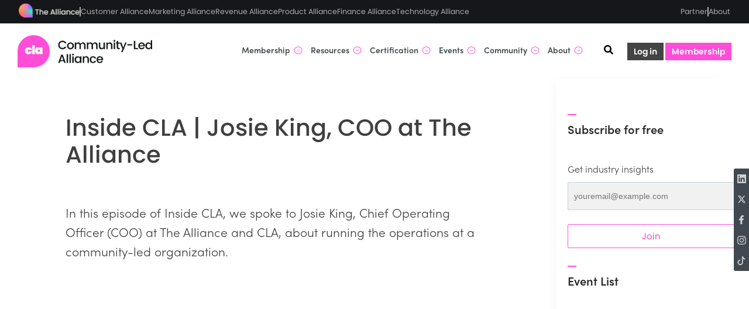

--- FILE ---
content_type: text/html; charset=utf-8
request_url: https://www.communityledgrowth.com/inside-cla-josie-king-coo-at-the-alliance/
body_size: 15242
content:
<!DOCTYPE html>
<html lang="en">
<head>

    <link rel="dns-prefetch" href="https://sync.outbrain.com">
    <link rel="dns-prefetch" href="https://ups.analytics.yahoo.com">
    <link rel="dns-prefetch" href="https://ib.adnxs.com">
    <link rel="dns-prefetch" href="https://www.google-analytics.com">
    <link rel="dns-prefetch" href="https://fonts.googleapis.com">
    <link rel="dns-prefetch" href="https://cdn.logrocket.io">
    <link rel="preload" as="style"  rel="stylesheet" type="text/css" href="https://www.communityledgrowth.com/assets/built/screen.css?v=08bb1efce1" />

    <meta charset="utf-8" />
    <meta http-equiv="X-UA-Compatible" content="IE=edge" />

    <title>Inside CLA | Josie King, COO at The Alliance</title>
    <meta name="HandheldFriendly" content="True" />
    <meta name="viewport" content="width=device-width, initial-scale=1.0" />




    <link  rel="stylesheet" type="text/css" href="https://www.communityledgrowth.com/assets/built/screen.css?v=08bb1efce1" />


            <meta name="author" content="Jade Warne">


    <script src="https://cdn.lr-ingest.io/LogRocket.min.js" crossorigin="anonymous"></script>

    <script>

      window.LogRocket && window.LogRocket.init('acara/sequel-main');

      window.inArticleAdList;
      window.inArticleAdListDisabled;
      window.topNav;
      window.showGetCertCta;
      window.isTOCenabled;
    </script>


    <script>
      var ghosthunter_key = 'b1d2e55946ba49e939e2eba782';
      window.isHiddenUpgradeVisible = false;
    </script>
    <script type="text/javascript">
      function getParameterByName(name, url) {
          if (!url) url = window.location.href;
          name = name.replace(/[\[\]]/g, "\\$&");
          var regex = new RegExp("[?&]" + name + "(=([^&#]*)|&|#|$)"),
              results = regex.exec(url);
          if (!results) return null;
          if (!results[2]) return '';
          return decodeURIComponent(results[2].replace(/\+/g, " "));
      }
      var action = getParameterByName('action');
      if (action == 'signup') {
          window.location = '/welcomemember';
      }
       if (action == 'signin') {
          window.location = '/account';
      }
       if (window.location && window.location.search && window.location.search.includes('stripe=success')) {
        window.location = '/activate';
      }
    </script>

    <meta name="description" content="In this episode of Inside CLA, we spoke to Josie King, COO at The Alliance and CLA, about running the operations of a community-led organization.">
    <link rel="icon" href="https://www.communityledgrowth.com/content/images/size/w256h256/2024/07/android-chrome-192x192.png" type="image/png">
    <link rel="canonical" href="https://www.communityledgrowth.com/inside-cla-josie-king-coo-at-the-alliance/">
    <meta name="referrer" content="no-referrer-when-downgrade">
    
    <meta property="og:site_name" content="Community-Led Alliance">
    <meta property="og:type" content="website">
    <meta property="og:title" content="Inside CLA | Josie King, COO at The Alliance">
    <meta property="og:description" content="In this episode of Inside CLA, we spoke to Josie King, COO at The Alliance and CLA, about running the operations of a community-led organization.">
    <meta property="og:url" content="https://www.communityledgrowth.com/inside-cla-josie-king-coo-at-the-alliance/">
    <meta property="og:image" content="https://www.communityledgrowth.com/content/images/size/w1200/2022/12/CLA_Inside_CLA_Podcast_Assets_6.jpg">
    <meta property="article:published_time" content="2023-03-13T11:30:47.000Z">
    <meta property="article:modified_time" content="2023-06-06T13:27:05.000Z">
    <meta property="article:tag" content="Podcasts">
    
    <meta property="article:publisher" content="https://www.facebook.com/Community-Led-Growth-103192158877141">
    <meta name="twitter:card" content="summary_large_image">
    <meta name="twitter:title" content="Inside CLA | Josie King, COO at The Alliance">
    <meta name="twitter:description" content="In this episode of Inside CLA, we spoke to Josie King, COO at The Alliance and CLA, about running the operations of a community-led organization.">
    <meta name="twitter:url" content="https://www.communityledgrowth.com/inside-cla-josie-king-coo-at-the-alliance/">
    <meta name="twitter:image" content="https://www.communityledgrowth.com/content/images/size/w1200/2022/12/CLA_Inside_CLA_Podcast_Assets_6.jpg">
    <meta name="twitter:label1" content="Written by">
    <meta name="twitter:data1" content="Jade Warne">
    <meta name="twitter:label2" content="Filed under">
    <meta name="twitter:data2" content="Podcasts">
    <meta name="twitter:site" content="@ComLedAlliance">
    <meta property="og:image:width" content="1200">
    <meta property="og:image:height" content="630">
    
    <script type="application/ld+json">
{
    "@context": "https://schema.org",
    "@type": "Article",
    "publisher": {
        "@type": "Organization",
        "name": "Community-Led Alliance",
        "url": "https://www.communityledgrowth.com/",
        "logo": {
            "@type": "ImageObject",
            "url": "https://www.communityledgrowth.com/content/images/2024/07/CLA-FULL-LOGO-SECONDARY--ON-WHITE-.png"
        }
    },
    "author": {
        "@type": "Person",
        "name": "Jade Warne",
        "image": {
            "@type": "ImageObject",
            "url": "https://www.communityledgrowth.com/content/images/2022/05/IMG_2677.jpg",
            "width": 1170,
            "height": 1159
        },
        "url": "https://www.communityledgrowth.com/author/jade/",
        "sameAs": [
            "https://www.linkedin.com/in/jade-warne/"
        ]
    },
    "headline": "Inside CLA | Josie King, COO at The Alliance",
    "url": "https://www.communityledgrowth.com/inside-cla-josie-king-coo-at-the-alliance/",
    "datePublished": "2023-03-13T11:30:47.000Z",
    "dateModified": "2023-06-06T13:27:05.000Z",
    "image": {
        "@type": "ImageObject",
        "url": "https://www.communityledgrowth.com/content/images/size/w1200/2022/12/CLA_Inside_CLA_Podcast_Assets_6.jpg",
        "width": 1200,
        "height": 630
    },
    "keywords": "Podcasts",
    "description": "In this episode of Inside CLA, we spoke to Josie King, Chief Operating Officer (COO) at The Alliance and CLA, about running the operations at a community-led organization.\n\nWe unpacked:\n\n * What makes the role of COO at a community-led organization unique,\n * Why it&#x27;s important to treat an internal team as a community,\n * Big wins throughout her time as The Alliance&#x27;s COO,\n * The impact The Alliance community brands have had on community members,\n * And more...\n\nTune in now! 🎧\n\nDon&#x27;t forget to ",
    "mainEntityOfPage": "https://www.communityledgrowth.com/inside-cla-josie-king-coo-at-the-alliance/"
}
    </script>

    <meta name="generator" content="Ghost 6.16">
    <link rel="alternate" type="application/rss+xml" title="Community-Led Alliance" href="https://www.communityledgrowth.com/rss/">
    <script defer src="https://cdn.jsdelivr.net/ghost/portal@~2.58/umd/portal.min.js" data-i18n="true" data-ghost="https://www.communityledgrowth.com/" data-key="5f607bc13233adbad287d44622" data-api="https://community-led-alliance.ghost.io/ghost/api/content/" data-locale="en" crossorigin="anonymous"></script><style id="gh-members-styles">.gh-post-upgrade-cta-content,
.gh-post-upgrade-cta {
    display: flex;
    flex-direction: column;
    align-items: center;
    font-family: -apple-system, BlinkMacSystemFont, 'Segoe UI', Roboto, Oxygen, Ubuntu, Cantarell, 'Open Sans', 'Helvetica Neue', sans-serif;
    text-align: center;
    width: 100%;
    color: #ffffff;
    font-size: 16px;
}

.gh-post-upgrade-cta-content {
    border-radius: 8px;
    padding: 40px 4vw;
}

.gh-post-upgrade-cta h2 {
    color: #ffffff;
    font-size: 28px;
    letter-spacing: -0.2px;
    margin: 0;
    padding: 0;
}

.gh-post-upgrade-cta p {
    margin: 20px 0 0;
    padding: 0;
}

.gh-post-upgrade-cta small {
    font-size: 16px;
    letter-spacing: -0.2px;
}

.gh-post-upgrade-cta a {
    color: #ffffff;
    cursor: pointer;
    font-weight: 500;
    box-shadow: none;
    text-decoration: underline;
}

.gh-post-upgrade-cta a:hover {
    color: #ffffff;
    opacity: 0.8;
    box-shadow: none;
    text-decoration: underline;
}

.gh-post-upgrade-cta a.gh-btn {
    display: block;
    background: #ffffff;
    text-decoration: none;
    margin: 28px 0 0;
    padding: 8px 18px;
    border-radius: 4px;
    font-size: 16px;
    font-weight: 600;
}

.gh-post-upgrade-cta a.gh-btn:hover {
    opacity: 0.92;
}</style><script async src="https://js.stripe.com/v3/"></script>
    <script defer src="https://cdn.jsdelivr.net/ghost/sodo-search@~1.8/umd/sodo-search.min.js" data-key="5f607bc13233adbad287d44622" data-styles="https://cdn.jsdelivr.net/ghost/sodo-search@~1.8/umd/main.css" data-sodo-search="https://community-led-alliance.ghost.io/" data-locale="en" crossorigin="anonymous"></script>
    
    <link href="https://www.communityledgrowth.com/webmentions/receive/" rel="webmention">
    <script defer src="/public/cards.min.js?v=08bb1efce1"></script>
    <link rel="stylesheet" type="text/css" href="/public/cards.min.css?v=08bb1efce1">
    <script defer src="/public/member-attribution.min.js?v=08bb1efce1"></script>
    <script defer src="/public/ghost-stats.min.js?v=08bb1efce1" data-stringify-payload="false" data-datasource="analytics_events" data-storage="localStorage" data-host="https://www.communityledgrowth.com/.ghost/analytics/api/v1/page_hit"  tb_site_uuid="6b587199-174e-4ab1-a6e7-24e2b13781da" tb_post_uuid="1c00c6af-e339-4a3b-9a8c-0abc3605c553" tb_post_type="page" tb_member_uuid="undefined" tb_member_status="undefined"></script><style>:root {--ghost-accent-color: #FF4DD8;}</style>
    <!-- style for all community -->
<link  rel="stylesheet" type="text/css" href="https://middleware.pmmalliance.com/community.css" />

<!-- Iubenda Cookie Snippet -->
<script type="text/javascript">
var _iub = _iub || [];
_iub.csConfiguration = {"askConsentAtCookiePolicyUpdate":true,"cookiePolicyInOtherWindow":true,"countryDetection":true,"enableFadp":true,"enableLgpd":true,"enableTcf":true,"floatingPreferencesButtonDisplay":"anchored-center-left","floatingPreferencesButtonZIndex":999,"gdprAppliesGlobally":false,"googleAdditionalConsentMode":true,"lang":"en","lgpdAppliesGlobally":false,"perPurposeConsent":true,"siteId":1712381,"tcfPurposes":{"2":"li_only","7":"li_only","8":"li_only","9":"li_only","10":"li_only","11":"li_only"},"cookiePolicyId":24731467,"i18n":{"en":{"banner":{"title":"The Alliance privacy & cookie controls","dynamic":{"body":"We use cookies to give you the best experience on our website. By continuing to browse, you agree to our cookie policy"}}}}, "banner":{ "acceptButtonColor":"#367AFF","acceptButtonDisplay":true,"backgroundColor":"#09100F","brandBackgroundColor":"#09100F","closeButtonRejects":true,"customizeButtonCaptionColor":"#F9F8F5","customizeButtonColor":"#292626","customizeButtonDisplay":true,"explicitWithdrawal":true,"fontSizeBody":"10px","fontSizeCloseButton":"24px","listPurposes":true,"logo":"https://pma-assets-external.ams3.cdn.digitaloceanspaces.com/alliance-website/ALLIANCE%20FULL%20-%20Secondary_small.svg","linksColor":"#F9F8F5","ownerName":"The Alliance","position":"float-bottom-center","prependOnBody":true,"rejectButtonCaptionColor":"#F9F8F5","rejectButtonColor":"#292626","rejectButtonDisplay":true,"showPurposesToggles":true,"showTotalNumberOfProviders":true,"textColor":"#F9F8F5","acceptButtonCaption":"Accept all","rejectButtonCaption":"Reject" }};
</script>
<script type="text/javascript" src="https://cs.iubenda.com/autoblocking/1712381.js"></script>
<script type="text/javascript" src="//cdn.iubenda.com/cs/tcf/stub-v2.js"></script>
<script type="text/javascript" src="//cdn.iubenda.com/cs/tcf/safe-tcf-v2.js"></script>
<script type="text/javascript" src="//cdn.iubenda.com/cs/iubenda_cs.js" charset="UTF-8" async></script>
<!-- Iubenda Cookie Snippet -->

<!-- Google Tag Manager -->
<script>(function(w,d,s,l,i){w[l]=w[l]||[];w[l].push({'gtm.start':
new Date().getTime(),event:'gtm.js'});var f=d.getElementsByTagName(s)[0],
j=d.createElement(s),dl=l!='dataLayer'?'&l='+l:'';j.async=true;j.src=
'https://www.googletagmanager.com/gtm.js?id='+i+dl;f.parentNode.insertBefore(j,f);
})(window,document,'script','dataLayer','GTM-N7PH35Q');</script>
<!-- End Google Tag Manager -->

<!-- Start of HubSpot Embed Code -->
<script type="text/javascript" id="hs-script-loader" async defer src="//js-eu1.hs-scripts.com/139496063.js"></script>
<!-- End of HubSpot Embed Code -->


<script>!function () {var reb2b = window.reb2b = window.reb2b || [];if (reb2b.invoked) return;reb2b.invoked = true;reb2b.methods = ["identify", "collect"];reb2b.factory = function (method) {return function () {var args = Array.prototype.slice.call(arguments);args.unshift(method);reb2b.push(args);return reb2b;};};for (var i = 0; i < reb2b.methods.length; i++) {var key = reb2b.methods[i];reb2b[key] = reb2b.factory(key);}reb2b.load = function (key) {var script = document.createElement("script");script.type = "text/javascript";script.async = true;script.src = "https://s3-us-west-2.amazonaws.com/b2bjsstore/b/" + key + "/reb2b.js.gz";var first = document.getElementsByTagName("script")[0];first.parentNode.insertBefore(script, first);};reb2b.SNIPPET_VERSION = "1.0.1";reb2b.load("Q1N5W0HEYYO5");}();</script>


<!-- Mutiny Script -->
<script>
(function(){var a=window.mutiny=window.mutiny||{};if(!window.mutiny.client){a.client={_queue:{}};var b=["identify","trackConversion"];var c=[].concat(b,["defaultOptOut","optOut","optIn"]);var d=function factory(c){return function(){for(var d=arguments.length,e=new Array(d),f=0;f<d;f++){e[f]=arguments[f]}a.client._queue[c]=a.client._queue[c]||[];if(b.includes(c)){return new Promise(function(b,d){a.client._queue[c].push({args:e,resolve:b,reject:d});setTimeout(d,500)})}else{a.client._queue[c].push({args:e})}}};c.forEach(function(b){a.client[b]=d(b)})}})();
</script>
<script data-cfasync="false" src="https://client-registry.mutinycdn.com/personalize/client/dc82cf9a1e4605e6.js"></script>
<!-- End Mutiny Script -->

<!-- Start of Async ProveSource Code --><script>!function(o,i){window.provesrc&&window.console&&console.error&&console.error("ProveSource is included twice in this page."),provesrc=window.provesrc={dq:[],display:function(){this.dq.push(arguments)}},o._provesrcAsyncInit=function(){provesrc.init({apiKey:"eyJhbGciOiJIUzI1NiIsInR5cCI6IkpXVCJ9.eyJhY2NvdW50SWQiOiI1ZWEyZTczNTRjNDQ0ZDQ1NzU0OWRhYWUiLCJpYXQiOjE1ODc3MzQzMjZ9.3BTkc-xMOUGxjeDJV_LuZh_FJ956iGxKa9mZGF4TRMA",v:"0.0.4"})};var r=i.createElement("script");r.type="text/javascript",r.async=!0,r["ch"+"ar"+"set"]="UTF-8",r.src="https://cdn.provesrc.com/provesrc.js";var e=i.getElementsByTagName("script")[0];e.parentNode.insertBefore(r,e)}(window,document);</script><!-- End of Async ProveSource Code -->


<script>
    var eventsList = [ 
     
      ];
     
 </script>


<script>
  window.topNav = [
    {
      name: 'Membership',
      itemList: [
        {
 name: 'What is included?',
          desc: 'Coming soon!',
          itemList: [
            {
              name: 'Templates & frameworks',
              url: ''
            },
            {
              name: 'OnDemand videos',
              url: ''
            },
            {
              name: 'Exclusive content',
              url: ''
            },
            {
              name: 'Mentorship program',               
              url: ''
            }
          ]              
        },
        {

          name: 'Membership plans',
          url: '',
          desc: 'Coming soon!',
          itemList: [
            {
              name: 'Individual membership',
              url: 'https://www.communityledgrowth.com/#/portal/signup'
            },
 {
              name: 'Team membership',
              url: 'https://www.communityledgrowth.com/#/portal/signup'
            }
          ]
        },
      ]
    },

    {
      name: 'Resources',
      itemList: [
        {
          name: 'Content hub',
		  desc: 'The very best resources',
          url: '',
             itemList: [
             {
              name: 'Articles',
          desc: 'Hot reads',
              url: '/articles/'
            },
            {
              name: 'Inside Community-Led Alliance',
          desc: 'Watch now',
              url: '/inside-cla/'
            },      
                  {
              name: 'eBook',
              url: '/effective-community-led-growth-ebook/'
            }, 
            {
              name: 'Webinars',
              desc: 'Coming soon',               
              url: ''
            }
          ]
        },
   
        {
          name: 'Research & reports',
		  desc: 'Fresh insights from Community-Led Alliance',
          url: '',
              itemList: [
             {
              name: 'AI in Community Management Playbook',
               desc: 'Get the playbook',  
              url: '/ai-in-community-management-playbook/'
            },
                {
              name: 'How to Build a Community',
               desc: 'Get the playbook',
              url: '/how-to-build-a-community-playbook/'
            },                  
            {
              name: 'A Guide to Community Engagement',
               desc: 'Get the playbook',  
              url: '/a-guide-to-customer-and-community-engagement/'
            },
          ]
        },
        {
          name: 'Best of the rest',
		  desc: 'Highlights from elsewhere',
          url: '',
              itemList: [
            {
              name: 'CLA framework',
              desc: 'Download your framework',                 
              url: '/community-led-growth-framework/'
            },
                {
              name: 'Subscribe to the newsletter',
              desc: 'For a monthly treat in your inbox',                 
              url: '/subscribe-to-our-newsletter/'
            },                                   
              {
              name: 'Create & contribute',
              desc: 'Get published', 
              url: '/create-contribute/'
            }
          ]
        },          
      ]
    },
     {
     name: 'Certification',
     itemList: [
       {
         name: 'CLA Core',
         url: '#',
         itemList: [
             {
             name: 'Community-Led Growth Certified: Core',
             url: 'https://certified.communityledalliance.com/course/community-led-certified-core',              
            },
         ]
        },
         
      ]
    },      
      
  {
     name: 'Events',
     itemList: [
       {
         name: 'Virtual',
         desc: 'Coming to a screen near you',
             itemList: [     

          ]              
        },  
         {
         name: 'Speaking & partnerships',
         desc: 'Get involved as a speaker or sponsor',
             itemList: [ 
                   {
              name: 'Request to speak',
              'desc': 'Get behind the mic',         
              url: 'https://events.communityledgrowth.com/location/sanfrancisco/requesttospeak'
            },
                   {
              name: 'Request to partner',
              'desc': 'Exhibit, speak & showcase your brand',
              url: 'https://events.communityledgrowth.com/location/sanfrancisco/requesttopartner'
            }
         
          ]              
        },
         
    ]
  },            
  {
    name: 'Community',
     itemList: [
         {
         name: 'Network',
         url: '#',
         desc: 'Connect and collaborate',
         itemList: [             
             {
             name: 'Community-Led Alliance LinkedIn',                
             url: 'https://www.linkedin.com/company/community-led-alliance/'
           }
          ]   
            },     
              {
         name: 'Learn',
         url: '#',
         desc: 'Level up your career',
         itemList: [
                      {
             name: 'Community-Led Alliance Awards | Winners 2024',                
             url: 'https://community-led-alliance.ghost.io/community-led-awards-2024-your-winners'
           },  
         ]
       }]
     },
    {
      name: 'About',
      itemList: [
        {
          name: 'The basics',
		  desc: 'Our journey & how to reach us',
          url: '',
             itemList: [
             {
              name: 'Mission',
              url: '/about-community-led-alliance/'
            }, 
            {
              name: 'Partner with us',              
              url: '/partner-with-us/'
            },                 

            {
              name: 'Contact',              
              url: '/contact/'
            }                 
          ]
        },
   
        {
          name: 'Our people',
		  desc: 'At the heart of Community-Led Alliance',
          url: '',
              itemList: [
             {
              name: 'Meet the Community-Led Alliance team',
              url: '/meet-the-cla-team/'
            },   
              {
              name: 'Create & contribute',              
              url: '/cla-create-contribute/'
            },  
                
          ]
        },         
      ]
    },      
  ];

    
</script>
<!-- BEGIN PRIVY WIDGET CODE -->
<script type='text/javascript'> var _d_site = _d_site || '224D4495A775BA4D19329B97'; </script>
<script src='https://widget.privy.com/assets/widget.js'></script>
<!-- END PRIVY WIDGET CODE -->

<script>
    if (window.location.pathname === '/articles/') {
        document.title = 'Community-led articles | Community-Led Alliance';
    }
</script>

<script>(function(w,r){w._rwq=r;w[r]=w[r]||function(){(w[r].q=w[r].q||[]).push(arguments)}})(window,'rewardful');</script>
<script async src='https://r.wdfl.co/rw.js' data-rewardful='737c05'></script>

<script src="https://tag.clearbitscripts.com/v1/pk_bebaa9db4ca35af82ab4d629c9fade2b/tags.js" referrerpolicy="strict-origin-when-cross-origin"></script>

</head>
<body class="home-template page-template page-inside-cla-josie-king-coo-at-the-alliance tag-podcasts">


    <div class="site-wrapper">
        <style>
  .secondary-nav {
    height : 40px;
    background-color: #15171A;
    z-index: 9;
  }
  .secondary-nav .secondary-nav-wrapper {
    z-index: 1;
    max-width: 1920px;
    padding: 8px 32px;
    display: flex;
    justify-content: space-between;
    margin: auto;
  }
  .secondary-nav .separator {
    border:1px solid #AEAEAE;
    height: 16px;
  }
  .secondary-nav img {
    height: 24px;
    margin-top: -10px;
  }
  .secondary-nav .nav-container-left {
    display: flex;
    gap: 20px;
    align-items: center;
  }
  .secondary-nav .nav-container-right {
    display: flex;
    gap: 20px;
    align-items: center;
  }
  .secondary-nav .nav-link {
    font-family: Poppins, sans-serif;
    font-size: 12.5px;
    font-weight: 400;
    line-height: 24px;
    color: #AEAEAE;
  }
  .secondary-nav .nav-link:hover {
    color: #F9F8F5;
    text-decoration: none;
  }
  .modular-navigation .secondary-nav {
    display: none;
  }
  @media (max-width: 1200px) {
    .secondary-nav {
      display: none;
      height: unset;
    }
    .secondary-nav img {
      height: 32px;
    }
    .modular-navigation {
      padding-bottom: 0;
    }
    .modular-navigation .secondary-nav {
      display: flex !important;
      flex-direction: column;
      gap: 24px;
      padding: 40px 32px;
      margin-left: -20px;
      width: 100vw;
      margin-top: 40px;
    }
    .secondary-nav .separator {
      border: unset;
      border-bottom: 1px solid #AEAEAE;
      height: 1px;
      width: 100%;
    }
    .secondary-nav .nav-container-left {
      display: flex !important;
      flex-direction: column;
      gap: 24px;
      align-items: flex-start;
    }
    .secondary-nav .nav-container-right {
      display: flex !important;
      flex-direction: column;
      gap: 24px;
      align-items: flex-start;
    }
    .secondary-nav .nav-container-right .separator {
      order: -1;
    }
  }
</style>
<div class="secondary-nav">
  <div class="secondary-nav-wrapper">
    <div class="nav-container-left">
      <a target="_blank" href="https://www.thealliance.io/"><img src="https://pma-assets-external.ams3.cdn.digitaloceanspaces.com/TheAlliance_Assets/alliance-logo-sm.svg"/></a>
      <div class="separator"></div>
      <a target="_blank" href="https://www.thealliance.io/customer-alliance" class="nav-link">Customer Alliance</a>
      <a target="_blank" href="https://www.thealliance.io/marketing-alliance" class="nav-link">Marketing Alliance</a>
      <a target="_blank" href="https://www.thealliance.io/revenue-alliance" class="nav-link">Revenue Alliance</a>
      <a target="_blank" href="https://www.thealliance.io/product-alliance" class="nav-link">Product Alliance</a>
      <a target="_blank" href="https://www.thealliance.io/finance-alliance" class="nav-link">Finance Alliance</a>
      <a target="_blank" href="https://www.thealliance.io/technology-alliance" class="nav-link">Technology Alliance</a>
    </div>
    <div class="nav-container-right">
      <a href="/partner-with-us" class="nav-link">Partner</a>
      <div class="separator"></div>
      <a target="_blank" href="https://www.thealliance.io/" class="nav-link">About</a>
    </div>
  </div>
</div><div class="inner nav-wrapper">
      <div class="site-header-content">
          <a href="/">
            <div class="site-title">
              <img class="site-logo" src="/content/images/size/w600/2024/07/CLA-FULL-LOGO-SECONDARY--ON-WHITE-.png" alt="Community-Led Alliance" />
            </div>
          </a>
      </div>
      <nav class="site-nav">
    <div class="site-nav-left">
        <div class="nav-login">
              <a class="button primary small" href="/signin/">Log in</a>
              <a class="button primary small button-green" href="/#/portal/signup">Membership</a>
        </div>
        <div class="nav-icons" data-ghost-search>
          <svg xmlns="http://www.w3.org/2000/svg" viewBox="0 0 512 512"><path d="M505 442.7L405.3 343c-4.5-4.5-10.6-7-17-7H372c27.6-35.3 44-79.7 44-128C416 93.1 322.9 0 208 0S0 93.1 0 208s93.1 208 208 208c48.3 0 92.7-16.4 128-44v16.3c0 6.4 2.5 12.5 7 17l99.7 99.7c9.4 9.4 24.6 9.4 33.9 0l28.3-28.3c9.4-9.4 9.4-24.6.1-34zM208 336c-70.7 0-128-57.2-128-128 0-70.7 57.2-128 128-128 70.7 0 128 57.2 128 128 0 70.7-57.2 128-128 128z"/></svg>
        </div>
        <!-- <div class="nav-icons nav-mobile">
          <svg xmlns="http://www.w3.org/2000/svg" viewBox="0 0 448 512"><path d="M16 132h416c8.837 0 16-7.163 16-16V76c0-8.837-7.163-16-16-16H16C7.163 60 0 67.163 0 76v40c0 8.837 7.163 16 16 16zm0 160h416c8.837 0 16-7.163 16-16v-40c0-8.837-7.163-16-16-16H16c-8.837 0-16 7.163-16 16v40c0 8.837 7.163 16 16 16zm0 160h416c8.837 0 16-7.163 16-16v-40c0-8.837-7.163-16-16-16H16c-8.837 0-16 7.163-16 16v40c0 8.837 7.163 16 16 16z"/></svg>
        </div> -->
        <div class="modular-navigation"></div>
        <div class="nav-icons nav-mobile-modular">
          <svg xmlns="http://www.w3.org/2000/svg" viewBox="0 0 448 512"><path d="M16 132h416c8.837 0 16-7.163 16-16V76c0-8.837-7.163-16-16-16H16C7.163 60 0 67.163 0 76v40c0 8.837 7.163 16 16 16zm0 160h416c8.837 0 16-7.163 16-16v-40c0-8.837-7.163-16-16-16H16c-8.837 0-16 7.163-16 16v40c0 8.837 7.163 16 16 16zm0 160h416c8.837 0 16-7.163 16-16v-40c0-8.837-7.163-16-16-16H16c-8.837 0-16 7.163-16 16v40c0 8.837 7.163 16 16 16z"/></svg>
        </div>

        <!-- 
            <ul class="nav">
    <li class="nav-articles"><a href="https://www.communityledgrowth.com/articles/">Articles</a></li>
    <li class="nav-newsletter"><a href="https://www.communityledgrowth.com/subscribe-to-our-newsletter/">Newsletter</a></li>
    <li class="nav-community"><a href="https://www.communityledgrowth.com/join-the-community-led-alliance-community/">Community</a></li>
    <li class="nav-partner"><a href="https://www.communityledgrowth.com/partner-with-us/">Partner</a></li>
    <li class="nav-contribute"><a href="https://www.communityledgrowth.com/create-contribute/">Contribute</a></li>
</ul>

         -->
    </div>
</nav>


<script>
 if (window.topNav) {
   document.addEventListener('mouseover', (evt) => {
     let targetElement = evt.target;
     do {
         if (targetElement instanceof Element && targetElement.closest('.site-nav-left') || targetElement instanceof Element && targetElement.closest('.modular-navigation') || targetElement instanceof Element && targetElement.classList.contains('modular-navigation-main') || targetElement instanceof Element && targetElement.classList.contains('modular-navigation')) {
             return;
         }
         targetElement = targetElement.parentNode;
     } while (targetElement);
     const thisElementChildrenWrapper = document.querySelectorAll('.modular-navigation-item-wrapper');
     const selectAllThisElementChildrenWrapperSub = document.querySelectorAll('.modular-navigation-item-sub-wrapper-active');
     if (!document.querySelector('.modular-navigation-item-wrapper-active')) return;
     for (let i = 0; i < thisElementChildrenWrapper.length; i++) {
       thisElementChildrenWrapper[i].classList.remove('modular-navigation-item-wrapper-active');
       setTimeout(() => {
         thisElementChildrenWrapper[i].style.display = 'none';
         for (let c = 0; c < selectAllThisElementChildrenWrapperSub.length; c++) {
           selectAllThisElementChildrenWrapperSub[c].classList.remove('modular-navigation-item-sub-wrapper-active');
           selectAllThisElementChildrenWrapperSub[c].style.display = 'none';
         }
       }, 10);
     }
     const thisElementChildrenWrapperThird = document.querySelectorAll('.modular-navigation-item-sub-third-wrapper');
     const selectAllThisElementChildrenWrapperSubThird = document.querySelectorAll('.modular-navigation-item-sub-third-wrapper-active');
     for (let i = 0; i < thisElementChildrenWrapperThird.length; i++) {
       thisElementChildrenWrapperThird[i].classList.remove('modular-navigation-item-sub-third-wrapper-active');
       setTimeout(() => {
         thisElementChildrenWrapperThird[i].style.display = 'none';
         for (let c = 0; c < selectAllThisElementChildrenWrapperSubThird.length; c++) {
           selectAllThisElementChildrenWrapperSubThird[c].classList.remove('modular-navigation-item-sub-third-wrapper-active');
           selectAllThisElementChildrenWrapperSubThird[c].style.display = 'none';
         }
       }, 10);
     }
   });
   const getModularNavigation = document.querySelector('.modular-navigation');
   function modularNavHandleOnClik(event) {
     const thisElement = event.target;
     const thisElementParent = thisElement.parentNode;
     const thisElementChildrenWrapper = thisElementParent.querySelector('.modular-navigation-item-wrapper');
     const selectAllThisElementChildrenWrapperSub = document.querySelectorAll('.modular-navigation-item-sub-wrapper-active');
     if (thisElementChildrenWrapper.classList.contains('modular-navigation-item-wrapper-active')) {
       thisElementChildrenWrapper.classList.remove('modular-navigation-item-wrapper-active');
       setTimeout(() => {
         thisElementChildrenWrapper.style.display = 'none';
         for (let c = 0; c < selectAllThisElementChildrenWrapperSub.length; c++) {
           selectAllThisElementChildrenWrapperSub[c].classList.remove('modular-navigation-item-sub-wrapper-active');
           selectAllThisElementChildrenWrapperSub[c].style.display = 'none';
         }
       }, 310);
       return;
     }
     const selectAllThisElementChildrenWrapper = document.querySelectorAll('.modular-navigation-item-wrapper');
     for (let i = 0; i < selectAllThisElementChildrenWrapper.length; i++) {
       if (selectAllThisElementChildrenWrapper[i].classList.contains('modular-navigation-item-wrapper-active')) {
         selectAllThisElementChildrenWrapper[i].classList.remove('modular-navigation-item-wrapper-active');
         setTimeout(() => {
           selectAllThisElementChildrenWrapper[i].style.display = 'none';
           for (let c = 0; c < selectAllThisElementChildrenWrapperSub.length; c++) {
             selectAllThisElementChildrenWrapperSub[c].classList.remove('modular-navigation-item-sub-wrapper-active');
             selectAllThisElementChildrenWrapperSub[c].style.display = 'none';
           }
         }, 310);
       }
     }
     setTimeout(() => {
       thisElementChildrenWrapper.style.display = 'flex';
       setTimeout(() => {
         thisElementChildrenWrapper.classList.add('modular-navigation-item-wrapper-active');
       }, 1);
     }, 10);
   }
   function modularNavHandleOnClikSub(event) {
     const thisElement = event.target;
     const thisElementParent = thisElement.classList.contains('modular-navigation-item') ? thisElement : thisElement.parentNode;
     const thisElementChildrenWrapper = thisElementParent.querySelector('.modular-navigation-item-sub-wrapper');
     if (thisElementChildrenWrapper) {
       if (thisElementChildrenWrapper.classList.contains('modular-navigation-item-sub-wrapper-active')) {
         thisElementChildrenWrapper.classList.remove('modular-navigation-item-sub-wrapper-active');
         setTimeout(() => {
           thisElementChildrenWrapper.style.display = 'none';
         }, 310);
         return;
       }
       const selectAllThisElementChildrenWrapper = document.querySelectorAll('.modular-navigation-item-sub-wrapper');
       for (let i = 0; i < selectAllThisElementChildrenWrapper.length; i++) {
         if (selectAllThisElementChildrenWrapper[i].classList.contains('modular-navigation-item-sub-wrapper-active')) {
           selectAllThisElementChildrenWrapper[i].classList.remove('modular-navigation-item-sub-wrapper-active');
           setTimeout(() => {
             selectAllThisElementChildrenWrapper[i].style.display = 'none';
           }, 310);
         }
       }
         setTimeout(() => {
           thisElementChildrenWrapper.style.display = 'flex';
           setTimeout(() => {
             thisElementChildrenWrapper.classList.add('modular-navigation-item-sub-wrapper-active');
           }, 1);
         }, 10);
     }
     const selectAllThisElementChildrenWrapper = document.querySelectorAll('.modular-navigation-item-sub-third-wrapper');
     for (let i = 0; i < selectAllThisElementChildrenWrapper.length; i++) {
       if (selectAllThisElementChildrenWrapper[i].classList.contains('modular-navigation-item-sub-third-wrapper-active')) {
         selectAllThisElementChildrenWrapper[i].classList.remove('modular-navigation-item-sub-third-wrapper-active');
         setTimeout(() => {
           selectAllThisElementChildrenWrapper[i].style.display = 'none';
         }, 310);
       }
     }
   }
      function modularNavHandleOnClikSubThird(event) {
        const thisElement = event.target;
        const thisElementParent = thisElement.classList.contains('modular-navigation-item') ? thisElement : thisElement.parentNode;
        const thisElementChildrenWrapper = thisElementParent.querySelector('.modular-navigation-item-sub-third-wrapper');
        if (thisElementChildrenWrapper) {
          if (thisElementChildrenWrapper.classList.contains('modular-navigation-item-sub-third-wrapper-active')) {
            thisElementChildrenWrapper.classList.remove('modular-navigation-item-sub-third-wrapper-active');
            setTimeout(() => {
              thisElementChildrenWrapper.style.display = 'none';
            }, 310);
            return;
          }
          const selectAllThisElementChildrenWrapper = document.querySelectorAll('.modular-navigation-item-sub-third-wrapper');
          for (let i = 0; i < selectAllThisElementChildrenWrapper.length; i++) {
            if (selectAllThisElementChildrenWrapper[i].classList.contains('modular-navigation-item-sub-third-wrapper-active')) {
              selectAllThisElementChildrenWrapper[i].classList.remove('modular-navigation-item-sub-third-wrapper-active');
              setTimeout(() => {
                selectAllThisElementChildrenWrapper[i].style.display = 'none';
              }, 310);
            }
          }
          setTimeout(() => {
            thisElementChildrenWrapper.style.display = 'flex';
            setTimeout(() => {
              thisElementChildrenWrapper.classList.add('modular-navigation-item-sub-third-wrapper-active');
            }, 1);
          }, 10);
        }
      }
   for (let i = 0; i < topNav.length; i++) {
     const thisModNav = topNav[i];
     const thisModNavWrapper= document.createElement('div');
     thisModNavWrapper.classList.add('modular-navigation-wrapper');
     if (thisModNav.itemList)  {
       const thisModNavMain = document.createElement('div');
       thisModNavMain.classList.add('modular-navigation-main');
       thisModNavMain.classList.add('modular-navigation-main-width-list');
       if (thisModNav.class) thisModNavMain.classList.add(thisModNav.class);
       thisModNavMain.textContent = thisModNav.name ? thisModNav.name : '';
       thisModNavWrapper.appendChild(thisModNavMain);
       thisModNavMain.addEventListener('mouseenter', modularNavHandleOnClik);
       const thisModItemWrapper = document.createElement('div');
       thisModItemWrapper.classList.add('modular-navigation-item-wrapper');
       for (var b = 0; b < thisModNav.itemList.length; b++) {
         const thisModItem = thisModNav.itemList[b];
         if (thisModItem.itemList) {
         }
         if (!thisModItem.url && !thisModItem.itemList) continue;
         const thisModNavItem = thisModItem.itemList ? document.createElement('div') : document.createElement('a');
         thisModNavItem.classList.add('modular-navigation-item');
         thisModNavItem.classList.add('modular-navigation-item-list-wrapper');
         if (thisModItem.class) thisModNavItem.classList.add(thisModItem.class);
         if (thisModItem.url) thisModNavItem.setAttribute('href', thisModItem.url);
         if (thisModItem.target) thisModNavItem.setAttribute('target', thisModItem.target);
         const thisModNavHtext = document.createElement('h5');
         thisModNavHtext.textContent = thisModItem.name ? thisModItem.name : '';
         thisModNavItem.appendChild(thisModNavHtext);
         if (thisModItem.desc) {
           const thisModNavPtext = document.createElement('p');
           thisModNavPtext.textContent = thisModItem.desc;
           thisModNavItem.appendChild(thisModNavPtext);
         }
         if (thisModItem.itemList) {
           const thisModNavItemSubWrapper = document.createElement('div');
           thisModNavItemSubWrapper.classList.add('modular-navigation-item-sub-wrapper');
           for (let d = 0; d < thisModItem.itemList.length; d++) {
             const thisModItemSub = thisModItem.itemList[d];
             const thisModNavItemSub = thisModItemSub.itemList ? document.createElement('div') : document.createElement('a');
             thisModNavItemSub.classList.add('modular-navigation-item-third');
             thisModNavItemSub.classList.add('modular-navigation-item');
             if (thisModItemSub.class) thisModNavItemSub.classList.add(thisModItemSub.class);
             if (thisModItemSub.url) thisModNavItemSub.setAttribute('href', thisModItemSub.url);
             if (thisModItemSub.target) thisModNavItemSub.setAttribute('target', thisModItemSub.target);
             const thisModNavHtext = document.createElement('h6');
             thisModNavHtext.textContent = thisModItemSub.name ? thisModItemSub.name : '';
             thisModNavItemSub.appendChild(thisModNavHtext);
             if (thisModItemSub.desc) {
               const thisModNavPtext = document.createElement('p');
               thisModNavPtext.textContent = thisModItemSub.desc;
               thisModNavItemSub.appendChild(thisModNavPtext);
             }
             thisModNavItemSubWrapper.appendChild(thisModNavItemSub);
           }
           thisModNavItem.appendChild(thisModNavItemSubWrapper);
         }
         thisModItemWrapper.appendChild(thisModNavItem);
       }
       thisModNavWrapper.appendChild(thisModItemWrapper);
     } else {
       const thisModNavMain = document.createElement('a');
       thisModNavMain.classList.add('modular-navigation-main');
       if (thisModNav.class) thisModNavMain.classList.add(thisModNav.class);
       thisModNavMain.setAttribute('href', thisModNav.url);
       if (thisModNav.target) thisModNavMain.setAttribute('target', thisModNav.target);
       thisModNavMain.textContent = thisModNav.name ? thisModNav.name : '';
       thisModNavWrapper.appendChild(thisModNavMain);
     }
     getModularNavigation.appendChild(thisModNavWrapper);
   }
   const originalElement = document.querySelector('.secondary-nav');
   const clonedElement = originalElement.cloneNode(true);
   getModularNavigation.appendChild(clonedElement);

   const getModularNavMobile = document.querySelector('.nav-mobile-modular');
   const thisModNavClose = document.createElement('div');
   thisModNavClose.classList.add('modular-navigation-close');
   thisModNavClose.innerHTML = '<svg xmlns="http://www.w3.org/2000/svg" viewBox="0 0 448 512"><path d="M16 132h416c8.837 0 16-7.163 16-16V76c0-8.837-7.163-16-16-16H16C7.163 60 0 67.163 0 76v40c0 8.837 7.163 16 16 16zm0 160h416c8.837 0 16-7.163 16-16v-40c0-8.837-7.163-16-16-16H16c-8.837 0-16 7.163-16 16v40c0 8.837 7.163 16 16 16zm0 160h416c8.837 0 16-7.163 16-16v-40c0-8.837-7.163-16-16-16H16c-8.837 0-16 7.163-16 16v40c0 8.837 7.163 16 16 16z"/></svg>';
   getModularNavigation.appendChild(thisModNavClose);
   thisModNavClose.addEventListener('click', function() {
     getModularNavigation.classList.remove('modular-navigation-visible');
   });
   getModularNavMobile.addEventListener('click', function() {
    console.log("test");
     getModularNavigation.classList.add('modular-navigation-visible');
   });

  const dropdowns = document.querySelectorAll(".modular-navigation-item-wrapper");
  dropdowns.forEach(dropdown => {
      const parent = dropdown.closest(".modular-navigation-wrapper"); // Find the closest relative parent
      const screenWidth = window.innerWidth;
      if (parent) {
          const parentRect = parent.getBoundingClientRect(); // Get parent position
          const screenWidth = window.innerWidth;
          dropdown.style.left = `-${parentRect.left}px`; // Ensure it's aligned to the left
          dropdown.style.right = "auto"; // Prevent unwanted right alignment
      }
  });
  document.addEventListener("scroll", function () {
      const navWrapper = document.querySelectorAll(".modular-navigation-item-wrapper");
      navWrapper.forEach((item) => {
        if (item) {
            item.style.display = "none";
        }
      });
  });
 }



  if (document.querySelector('.nav-jobs a')) document.querySelector('.nav-jobs a').setAttribute('target', '_blank');
  if (document.querySelector('.nav-pmm-q-a a')) document.querySelector('.nav-pmm-q-a a').setAttribute('target', '_blank');
</script>  </div>
  <div class="search-results">
    <div class="search-results-close">
      x close
    </div>
    <div id="search-field-wrapper">
       <form>
      <input id="search-field" class="st-default-search-input" placeholder="Start typing..." data-ghost-search/>
      </form>
    </div>

    <div id="results" class="st-search-container">Nothing to display...</div>
    <div class="search-tags">
      <div class="search-tags-view">or view by:</div>
        <a href="/tag/community-based-marketing">Community-Based Marketing</a>
        <a href="/tag/community-led-growth">Community-Led Growth</a>
        <a href="/tag/community-management">Community Management</a>
        <a href="/tag/community-operations">Community Operations</a>
    </div>
  </div>
  <div class="social-links social-links-fixed">
    <a href="https://www.linkedin.com/company/community-led-alliance/" target="_blank"><?xml version="1.0" encoding="utf-8"?>
<!-- Generator: Adobe Illustrator 22.0.1, SVG Export Plug-In . SVG Version: 6.00 Build 0)  -->
<svg version="1.1"  xmlns="http://www.w3.org/2000/svg" xmlns:xlink="http://www.w3.org/1999/xlink" x="0px" y="0px"
	 viewBox="0 0 20 20" style="enable-background:new 0 0 20 20;" xml:space="preserve">
<g>
	<g>
		<path class="st0" d="M18.5,0h-17C0.7,0,0,0.6,0,1.4v17.1C0,19.4,0.7,20,1.5,20h17c0.8,0,1.5-0.6,1.5-1.4V1.4C20,0.6,19.3,0,18.5,0
			z M5.9,17H3V7.5h3V17z M4.4,6.2c-1,0-1.7-0.8-1.7-1.7c0-0.9,0.8-1.7,1.7-1.7c0.9,0,1.7,0.8,1.7,1.7C6.2,5.4,5.4,6.2,4.4,6.2z
			 M17,17h-3v-4.6c0-1.1,0-2.5-1.5-2.5c-1.5,0-1.8,1.2-1.8,2.5V17h-3V7.5h2.8v1.3h0c0.4-0.8,1.4-1.5,2.8-1.5c3,0,3.6,2,3.6,4.5V17z"
			/>
	</g>
</g>
</svg>
</a>
    <a href="https://twitter.com/ComLedAlliance" target="_blank"><?xml version="1.0" encoding="iso-8859-1"?>
<svg viewBox="0 0 24 24" aria-hidden="true" class="r-18jsvk2 r-4qtqp9 r-yyyyoo r-16y2uox r-8kz0gk r-dnmrzs r-bnwqim r-1plcrui r-lrvibr r-lrsllp"><g><path d="M18.244 2.25h3.308l-7.227 8.26 8.502 11.24H16.17l-5.214-6.817L4.99 21.75H1.68l7.73-8.835L1.254 2.25H8.08l4.713 6.231zm-1.161 17.52h1.833L7.084 4.126H5.117z"></path></g></svg></a>
    <a href="https://www.facebook.com/Community-Led-Growth-103192158877141" target="_blank"><?xml version="1.0" encoding="iso-8859-1"?>
<!-- Generator: Adobe Illustrator 22.0.1, SVG Export Plug-In . SVG Version: 6.00 Build 0)  -->
<svg version="1.1" id="Capa_1" xmlns="http://www.w3.org/2000/svg" xmlns:xlink="http://www.w3.org/1999/xlink" x="0px" y="0px"
	 viewBox="0 0 10.385 20" style="enable-background:new 0 0 10.385 20;" xml:space="preserve">
<g>
	<path id="f_1_" d="M6.742,20v-9.122h3.061l0.459-3.556h-3.52v-2.27c0-1.029,0.285-1.731,1.762-1.731
		l1.882-0.001V0.139C10.06,0.097,8.943,0,7.643,0C4.928,0,3.07,1.657,3.07,4.699v2.622H0v3.556h3.07V20H6.742z"/>
</g>
</svg>
</a>
    <a href="https://www.instagram.com/communityledalliance/" target="_blank"><?xml version="1.0" encoding="utf-8"?>
<!-- Generator: Adobe Illustrator 24.1.2, SVG Export Plug-In . SVG Version: 6.00 Build 0)  -->
<svg version="1.1" id="Logo" xmlns="http://www.w3.org/2000/svg" xmlns:xlink="http://www.w3.org/1999/xlink" x="0px" y="0px"
	 viewBox="0 0 512 512" style="enable-background:new 0 0 512 512;" xml:space="preserve">
<g>
	<path d="M256,49.47c67.27,0,75.23,0.26,101.8,1.47c24.56,1.12,37.9,5.22,46.78,8.67c11.76,4.57,20.15,10.03,28.97,18.84
		c8.82,8.82,14.28,17.21,18.84,28.97c3.45,8.88,7.55,22.22,8.67,46.78c1.21,26.56,1.47,34.53,1.47,101.8s-0.26,75.23-1.47,101.8
		c-1.12,24.56-5.22,37.9-8.67,46.78c-4.57,11.76-10.03,20.15-18.84,28.97c-8.82,8.82-17.21,14.28-28.97,18.84
		c-8.88,3.45-22.22,7.55-46.78,8.67c-26.56,1.21-34.53,1.47-101.8,1.47s-75.24-0.26-101.8-1.47c-24.56-1.12-37.9-5.22-46.78-8.67
		c-11.76-4.57-20.15-10.03-28.97-18.84c-8.82-8.82-14.28-17.21-18.84-28.97c-3.45-8.88-7.55-22.22-8.67-46.78
		c-1.21-26.56-1.47-34.53-1.47-101.8s0.26-75.23,1.47-101.8c1.12-24.56,5.22-37.9,8.67-46.78c4.57-11.76,10.03-20.15,18.84-28.97
		c8.82-8.82,17.21-14.28,28.97-18.84c8.88-3.45,22.22-7.55,46.78-8.67C180.77,49.73,188.73,49.47,256,49.47 M256,4.08
		c-68.42,0-77,0.29-103.87,1.52c-26.81,1.22-45.13,5.48-61.15,11.71c-16.57,6.44-30.62,15.05-44.62,29.06
		C32.36,60.37,23.74,74.42,17.3,90.98c-6.23,16.02-10.49,34.34-11.71,61.15C4.37,179,4.08,187.58,4.08,256
		c0,68.42,0.29,77,1.52,103.87c1.22,26.81,5.48,45.13,11.71,61.15c6.44,16.57,15.05,30.62,29.06,44.62
		c14.01,14.01,28.05,22.62,44.62,29.06c16.02,6.23,34.34,10.49,61.15,11.71c26.87,1.23,35.45,1.52,103.87,1.52s77-0.29,103.87-1.52
		c26.81-1.22,45.13-5.48,61.15-11.71c16.57-6.44,30.62-15.05,44.62-29.06c14.01-14.01,22.62-28.05,29.06-44.62
		c6.23-16.02,10.49-34.34,11.71-61.15c1.23-26.87,1.52-35.45,1.52-103.87s-0.29-77-1.52-103.87c-1.22-26.81-5.48-45.13-11.71-61.15
		c-6.44-16.57-15.05-30.62-29.06-44.62c-14.01-14.01-28.05-22.62-44.62-29.06c-16.02-6.23-34.34-10.49-61.15-11.71
		C333,4.37,324.42,4.08,256,4.08L256,4.08z"/>
	<path d="M256,126.64c-71.45,0-129.36,57.92-129.36,129.36S184.55,385.36,256,385.36S385.36,327.45,385.36,256
		S327.45,126.64,256,126.64z M256,339.97c-46.38,0-83.97-37.6-83.97-83.97s37.6-83.97,83.97-83.97c46.38,0,83.97,37.6,83.97,83.97
		S302.38,339.97,256,339.97z"/>
	<circle cx="390.48" cy="121.52" r="30.23"/>
</g>
</svg>
</a>
    <a href="https://www.tiktok.com/@communityledalliance " target="_blank"><svg xmlns="http://www.w3.org/2000/svg" width="16" height="16" fill="currentColor" class="bi bi-tiktok" viewBox="0 0 16 16">
  <path d="M9 0h1.98c.144.715.54 1.617 1.235 2.512C12.895 3.389 13.797 4 15 4v2c-1.753 0-3.07-.814-4-1.829V11a5 5 0 1 1-5-5v2a3 3 0 1 0 3 3z"/>
</svg></a>
  </div>

        



<main id="site-main" class="site-main outer">

<div class="feature-post-wrapper">
        <article class="post-full post tag-podcasts ">


            <section class="post-full-content">
              <div class="post-content">
                <header class="post-full-header">
                    <h1 class="post-full-title">Inside CLA | Josie King, COO at The Alliance</h1>
                    <section class="post-full-meta">
                          <a href="/tag/podcasts/">Podcasts</a>
                    </section>
                </header>




                      <p>In this episode of Inside CLA, we spoke to Josie King, Chief Operating Officer (COO) at The Alliance and CLA, about running the operations at a community-led organization.</p><!--kg-card-begin: html--><iframe width="560" height="315" src="https://www.youtube.com/embed/U1Hug5-JNOM" title="YouTube video player" frameborder="0" allow="accelerometer; autoplay; clipboard-write; encrypted-media; gyroscope; picture-in-picture; web-share" allowfullscreen></iframe><!--kg-card-end: html--><p>We unpacked:</p><ul><li>What makes the role of COO at a community-led organization unique,</li><li>Why it's important to treat an internal team as a community,</li><li>Big wins throughout her time as The Alliance's COO,</li><li>The impact The Alliance community brands have had on community members,</li><li>And more...</li></ul><p>Tune in now! 🎧</p><p>Don't forget to check out the rest of the series <a href="https://www.communityledgrowth.com/inside-cla/">here</a>.</p><hr><figure class="kg-card kg-image-card"><img src="https://www.communityledgrowth.com/content/images/2023/03/CLA_Inside_CLA_Podcast_Assets_7.jpg" class="kg-image" alt loading="lazy" width="2000" height="577" srcset="https://www.communityledgrowth.com/content/images/size/w600/2023/03/CLA_Inside_CLA_Podcast_Assets_7.jpg 600w, https://www.communityledgrowth.com/content/images/size/w1000/2023/03/CLA_Inside_CLA_Podcast_Assets_7.jpg 1000w, https://www.communityledgrowth.com/content/images/size/w1600/2023/03/CLA_Inside_CLA_Podcast_Assets_7.jpg 1600w, https://www.communityledgrowth.com/content/images/size/w2400/2023/03/CLA_Inside_CLA_Podcast_Assets_7.jpg 2400w" sizes="(min-width: 720px) 720px"></figure><p></p>









                </div>


            </section>

        </article>
</div>
      <div class="sidebar-nav">

  <div class="section-wrapper" style="margin-bottom: 4rem;">
    <div class="section-title">
      Subscribe for free
    </div>

    <section class="subscribe-form">

  <p>Get industry insights</p>

  <form data-members-form="subscribe">
    <input data-members-email type="email" required="true" placeholder="youremail@example.com"/>
    <br>
    <button type="submit">Join</button>
  </form>
</section>

  </div>


  
<div class="section-wrapper section-events-list-wrapper">
  <div class="section-title">
    Event List
  </div>
  <div class="section-events-list"></div>
</div>



<script>


  var getEventListContainer = document.querySelector('.section-events-list');

  if (getEventListContainer && typeof eventsList !== 'undefined' && eventsList) {
    for (var i = 0; i < eventsList.length; i++) {

      if (eventsList[i] && eventsList[i].title && eventsList[i].date && eventsList[i].location && eventsList[i].url) {
        var eventListItemWrapper = document.createElement('a');
        eventListItemWrapper.classList.add('section-events-item');
        eventListItemWrapper.setAttribute('href', eventsList[i].url);
        eventListItemWrapper.setAttribute('target', '_blank');

        var eventListItemTitle = document.createElement('div');
        eventListItemTitle.classList.add('section-events-title');
        eventListItemTitle.innerHTML = eventsList[i].title;
        eventListItemWrapper.appendChild(eventListItemTitle);

        var eventListItemDate = document.createElement('div');
        eventListItemDate.classList.add('section-events-date');
        eventListItemDate.innerHTML = eventsList[i].date;
        eventListItemWrapper.appendChild(eventListItemDate);

        var eventListItemLocation = document.createElement('div');
        eventListItemLocation.classList.add('section-events-location');
        eventListItemLocation.innerHTML = eventsList[i].location;
        eventListItemWrapper.appendChild(eventListItemLocation);

        getEventListContainer.appendChild(eventListItemWrapper);

      }

    }
  } else {
    document.querySelector('.section-events-list-wrapper').style.display = 'none';
  }



</script>
<!--
  <div class="section-wrapper">
    <div class="section-title">
      Become an author
    </div>

    <section class="subscribe-form">
  
    <p>If you'd like to post content please request access</p>

    <form action="https://www.getdrip.com/forms/24507411/submissions" method="post" data-drip-embedded-form="24507411" class="form-group">
        <div>
            <input  class="subscribe-email" type="email" id="drip-email" name="fields[email]" value="" placeholder="youremail@example.com" />
        </div>

      <div style="display: none;" aria-hidden="true">
        <label for="website">Website</label><br />
        <input type="text" id="website" name="website" tabindex="-1" autocomplete="false" value="" />
      </div>
      <div>
        <button type="submit" value="Sign Up" data-drip-attribute="sign-up-button">Request Access</button>
      </div>
    </form>

</section>

  </div>
-->
</div>

</main>




        
<div class="footer">
<div class="footer-wrapper">
      <div class="site-footer-content">

            <div class="site-footer-content-logo">
              <a href="/">
                <img src="https://www.communityledgrowth.com/assets/img/sales/CLA%20FULL%20LOGO%20WHITE.svg?v=08bb1efce1" />
              </a>
            </div>

            <div class="site-footer-content-title">
              Community-Led Alliance burst onto the scene in January 2022 with a mission to leverage the power of community to help accelerate the impact of community-led growth for businesses.
            </div>
      </div>

      <div class="site-footer-social social-links">
        <a href="https://www.linkedin.com/company/community-led-alliance/" target="_blank"><?xml version="1.0" encoding="utf-8"?>
<!-- Generator: Adobe Illustrator 22.0.1, SVG Export Plug-In . SVG Version: 6.00 Build 0)  -->
<svg version="1.1"  xmlns="http://www.w3.org/2000/svg" xmlns:xlink="http://www.w3.org/1999/xlink" x="0px" y="0px"
	 viewBox="0 0 20 20" style="enable-background:new 0 0 20 20;" xml:space="preserve">
<g>
	<g>
		<path class="st0" d="M18.5,0h-17C0.7,0,0,0.6,0,1.4v17.1C0,19.4,0.7,20,1.5,20h17c0.8,0,1.5-0.6,1.5-1.4V1.4C20,0.6,19.3,0,18.5,0
			z M5.9,17H3V7.5h3V17z M4.4,6.2c-1,0-1.7-0.8-1.7-1.7c0-0.9,0.8-1.7,1.7-1.7c0.9,0,1.7,0.8,1.7,1.7C6.2,5.4,5.4,6.2,4.4,6.2z
			 M17,17h-3v-4.6c0-1.1,0-2.5-1.5-2.5c-1.5,0-1.8,1.2-1.8,2.5V17h-3V7.5h2.8v1.3h0c0.4-0.8,1.4-1.5,2.8-1.5c3,0,3.6,2,3.6,4.5V17z"
			/>
	</g>
</g>
</svg>
</a>
        <a href="https://twitter.com/ComLedAlliance" target="_blank"><?xml version="1.0" encoding="iso-8859-1"?>
<svg viewBox="0 0 24 24" aria-hidden="true" class="r-18jsvk2 r-4qtqp9 r-yyyyoo r-16y2uox r-8kz0gk r-dnmrzs r-bnwqim r-1plcrui r-lrvibr r-lrsllp"><g><path d="M18.244 2.25h3.308l-7.227 8.26 8.502 11.24H16.17l-5.214-6.817L4.99 21.75H1.68l7.73-8.835L1.254 2.25H8.08l4.713 6.231zm-1.161 17.52h1.833L7.084 4.126H5.117z"></path></g></svg></a>
        <a href="https://www.facebook.com/Community-Led-Growth-103192158877141" target="_blank"><?xml version="1.0" encoding="iso-8859-1"?>
<!-- Generator: Adobe Illustrator 22.0.1, SVG Export Plug-In . SVG Version: 6.00 Build 0)  -->
<svg version="1.1" id="Capa_1" xmlns="http://www.w3.org/2000/svg" xmlns:xlink="http://www.w3.org/1999/xlink" x="0px" y="0px"
	 viewBox="0 0 10.385 20" style="enable-background:new 0 0 10.385 20;" xml:space="preserve">
<g>
	<path id="f_1_" d="M6.742,20v-9.122h3.061l0.459-3.556h-3.52v-2.27c0-1.029,0.285-1.731,1.762-1.731
		l1.882-0.001V0.139C10.06,0.097,8.943,0,7.643,0C4.928,0,3.07,1.657,3.07,4.699v2.622H0v3.556h3.07V20H6.742z"/>
</g>
</svg>
</a>
        <a href="https://www.instagram.com/communityledalliance/" target="_blank"><?xml version="1.0" encoding="utf-8"?>
<!-- Generator: Adobe Illustrator 24.1.2, SVG Export Plug-In . SVG Version: 6.00 Build 0)  -->
<svg version="1.1" id="Logo" xmlns="http://www.w3.org/2000/svg" xmlns:xlink="http://www.w3.org/1999/xlink" x="0px" y="0px"
	 viewBox="0 0 512 512" style="enable-background:new 0 0 512 512;" xml:space="preserve">
<g>
	<path d="M256,49.47c67.27,0,75.23,0.26,101.8,1.47c24.56,1.12,37.9,5.22,46.78,8.67c11.76,4.57,20.15,10.03,28.97,18.84
		c8.82,8.82,14.28,17.21,18.84,28.97c3.45,8.88,7.55,22.22,8.67,46.78c1.21,26.56,1.47,34.53,1.47,101.8s-0.26,75.23-1.47,101.8
		c-1.12,24.56-5.22,37.9-8.67,46.78c-4.57,11.76-10.03,20.15-18.84,28.97c-8.82,8.82-17.21,14.28-28.97,18.84
		c-8.88,3.45-22.22,7.55-46.78,8.67c-26.56,1.21-34.53,1.47-101.8,1.47s-75.24-0.26-101.8-1.47c-24.56-1.12-37.9-5.22-46.78-8.67
		c-11.76-4.57-20.15-10.03-28.97-18.84c-8.82-8.82-14.28-17.21-18.84-28.97c-3.45-8.88-7.55-22.22-8.67-46.78
		c-1.21-26.56-1.47-34.53-1.47-101.8s0.26-75.23,1.47-101.8c1.12-24.56,5.22-37.9,8.67-46.78c4.57-11.76,10.03-20.15,18.84-28.97
		c8.82-8.82,17.21-14.28,28.97-18.84c8.88-3.45,22.22-7.55,46.78-8.67C180.77,49.73,188.73,49.47,256,49.47 M256,4.08
		c-68.42,0-77,0.29-103.87,1.52c-26.81,1.22-45.13,5.48-61.15,11.71c-16.57,6.44-30.62,15.05-44.62,29.06
		C32.36,60.37,23.74,74.42,17.3,90.98c-6.23,16.02-10.49,34.34-11.71,61.15C4.37,179,4.08,187.58,4.08,256
		c0,68.42,0.29,77,1.52,103.87c1.22,26.81,5.48,45.13,11.71,61.15c6.44,16.57,15.05,30.62,29.06,44.62
		c14.01,14.01,28.05,22.62,44.62,29.06c16.02,6.23,34.34,10.49,61.15,11.71c26.87,1.23,35.45,1.52,103.87,1.52s77-0.29,103.87-1.52
		c26.81-1.22,45.13-5.48,61.15-11.71c16.57-6.44,30.62-15.05,44.62-29.06c14.01-14.01,22.62-28.05,29.06-44.62
		c6.23-16.02,10.49-34.34,11.71-61.15c1.23-26.87,1.52-35.45,1.52-103.87s-0.29-77-1.52-103.87c-1.22-26.81-5.48-45.13-11.71-61.15
		c-6.44-16.57-15.05-30.62-29.06-44.62c-14.01-14.01-28.05-22.62-44.62-29.06c-16.02-6.23-34.34-10.49-61.15-11.71
		C333,4.37,324.42,4.08,256,4.08L256,4.08z"/>
	<path d="M256,126.64c-71.45,0-129.36,57.92-129.36,129.36S184.55,385.36,256,385.36S385.36,327.45,385.36,256
		S327.45,126.64,256,126.64z M256,339.97c-46.38,0-83.97-37.6-83.97-83.97s37.6-83.97,83.97-83.97c46.38,0,83.97,37.6,83.97,83.97
		S302.38,339.97,256,339.97z"/>
	<circle cx="390.48" cy="121.52" r="30.23"/>
</g>
</svg>
</a>
        <a href="https://www.tiktok.com/@communityledalliance " target="_blank"><svg xmlns="http://www.w3.org/2000/svg" width="16" height="16" fill="currentColor" class="bi bi-tiktok" viewBox="0 0 16 16">
  <path d="M9 0h1.98c.144.715.54 1.617 1.235 2.512C12.895 3.389 13.797 4 15 4v2c-1.753 0-3.07-.814-4-1.829V11a5 5 0 1 1-5-5v2a3 3 0 1 0 3 3z"/>
</svg></a>
        <a href="https://www.youtube.com/@communityledalliance" target="_blank">
<svg id="Layer_1" data-name="Layer 1" xmlns="http://www.w3.org/2000/svg" viewBox="0 0 176 124"><defs><style>.cls-1{fill:#fff;}</style></defs><path class="cls-1" d="M180.32,53.36A22.12,22.12,0,0,0,164.76,37.7C151,34,96,34,96,34s-55,0-68.76,3.7A22.12,22.12,0,0,0,11.68,53.36C8,67.18,8,96,8,96s0,28.82,3.68,42.64A22.12,22.12,0,0,0,27.24,154.3C41,158,96,158,96,158s55,0,68.76-3.7a22.12,22.12,0,0,0,15.56-15.66C184,124.82,184,96,184,96S184,67.18,180.32,53.36ZM78,122.17V69.83L124,96Z" transform="translate(-8 -34)"/></svg>
</a>
      </div>

      <div class="site-footer-links">
        <div class="site-footer-links-title">
          ABOUT
        </div>
        <ul role="menu">
            <li class="nav-home nav-current" role="menuitem"><a href="/create-contribute/">Contribute</a></li>
            <li class="nav-tag" role="menuitem"><a href="/partner-with-us">Media Guide</a></li>
            <li class="nav-advisory-board" role="menuitem"><a href="/about-community-led-alliance/">Mission</a></li>
            <li class="nav-advisory-board" role="menuitem"><a href="/privacy-policy">Privacy Policy</a></li>
            <li class="nav-advisory-board" role="menuitem"><a href="/terms-and-conditions">Terms of Service</a></li>
        </ul>
      </div>
      <div class="site-footer-links">
        <div class="site-footer-links-title">
          RESOURCES
        </div>
        <ul role="menu">
            <li class="nav-tag" role="menuitem"><a href="/articles">Articles</a></li>
            <li class="nav-tag" role="menuitem"><a href="/subscribe-to-our-newsletter/">Newsletter</a></li>
            <li class="nav-home nav-current" role="menuitem"><a href="/community-led-convo/">Podcasts</a></li>
            <li class="nav-tag" role="menuitem"><a href="">Reports</a></li>
        </ul>
      </div>
      <div class="site-footer-links">
        <div class="site-footer-links-title">
          GENERAL
        </div>
        <ul role="menu">
            <li class="nav-advisory-board" role="menuitem"><a href="/#/portal/signup">Membership</a></li>
            <li class="nav-advisory-board" role="menuitem"><a href="https://events.communityledgrowth.com/">Events</a></li>
        </ul>
      </div>

      <div class="site-footer-categories">
        <div class="site-footer-categories-title">
          Learn
        </div>
        <a href="/tag/community-based-marketing">Community-Based Marketing</a>
        <a href="/tag/community-led-growth">Community-Led Growth</a>
        <a href="/tag/community-management">Community Management</a>
        <a href="/tag/community-operations">Community Operations</a>
      </div>

  </div>
</div>


    </div>

    <!--  -->

    <script>
        var images = document.querySelectorAll('.kg-gallery-image img');
        images.forEach(function (image) {
            var container = image.closest('.kg-gallery-image');
            var width = image.attributes.width.value;
            var height = image.attributes.height.value;
            var ratio = width / height;
            container.style.flex = ratio + ' 1 0%';
        })
    </script>


    <!-- Google Tag Manager (noscript) -->
<noscript><iframe src="https://www.googletagmanager.com/ns.html?id=GTM-N7PH35Q"
height="0" width="0" style="display:none;visibility:hidden"></iframe></noscript>
<!-- End Google Tag Manager (noscript) -->

    <script type="text/javascript" src="https://www.communityledgrowth.com/assets/built/jquery.js?v=08bb1efce1" ></script>
    <script type="text/javascript" src="https://www.communityledgrowth.com/assets/built/jquery.fitvids.js?v=08bb1efce1" ></script>
    <script type="text/javascript" src="https://www.communityledgrowth.com/assets/built/ghost-lunr.js?v=08bb1efce1" defer></script>
    <script type="text/javascript" src="https://www.communityledgrowth.com/assets/built/search.js?v=08bb1efce1" defer></script>



    <script type="text/javascript" src="https://www.communityledgrowth.com/assets/built/jquery.fitvids.js?v=08bb1efce1"></script>
<script>
$(function() {
    var $postContent = $(".post-full-content");
    $postContent.fitVids();
});
</script>




      <script>
        window.intercomSettings = {
          app_id: "ihx5j8jg",
          user_type: "cla"
        };
      </script>



    <script>
      (function(){var w=window;var ic=w.Intercom;if(typeof ic==="function"){ic('reattach_activator');ic('update',w.intercomSettings);}else{var d=document;var i=function(){i.c(arguments);};i.q=[];i.c=function(args){i.q.push(args);};w.Intercom=i;var l=function(){var s=d.createElement('script');s.type='text/javascript';s.async=true;s.src='https://widget.intercom.io/widget/ihx5j8jg';var x=d.getElementsByTagName('script')[0];x.parentNode.insertBefore(s,x);};if(w.attachEvent){w.attachEvent('onload',l);}else{w.addEventListener('load',l,false);}}})();
    </script>

</body>
</html>


--- FILE ---
content_type: text/css; charset=UTF-8
request_url: https://www.communityledgrowth.com/assets/built/screen.css?v=08bb1efce1
body_size: 21036
content:
@import url("https://use.typekit.net/vnh3mxy.css");button,hr,input{overflow:visible}audio,canvas,progress,video{display:inline-block}progress,sub,sup{vertical-align:baseline}[type=checkbox],[type=radio],legend{-webkit-box-sizing:border-box;box-sizing:border-box;padding:0}body{margin:0}article,aside,details,figcaption,figure,footer,header,main,menu,nav,section{display:block}h1{font-size:2em;margin:.67em 0}figure{margin:1em 40px}hr{-webkit-box-sizing:content-box;box-sizing:content-box;height:0}code,kbd,pre,samp{font-family:monospace,monospace;font-size:1em}a{background-color:transparent;-webkit-text-decoration-skip:objects}abbr[title]{border-bottom:none;text-decoration:underline;-webkit-text-decoration:underline dotted;text-decoration:underline dotted}b,strong{font-weight:bolder}dfn{font-style:italic}mark{background-color:#ff0;color:#000}small{font-size:80%}sub,sup{font-size:75%;line-height:0;position:relative}sub{bottom:-.25em}sup{top:-.5em}audio:not([controls]){display:none;height:0}img{border-style:none}svg:not(:root){overflow:hidden}button,input,optgroup,select,textarea{font-family:sans-serif;font-size:100%;line-height:1.15;margin:0}button,select{text-transform:none}[type=reset],[type=submit],button,html [type=button]{-webkit-appearance:button}[type=button]::-moz-focus-inner,[type=reset]::-moz-focus-inner,[type=submit]::-moz-focus-inner,button::-moz-focus-inner{border-style:none;padding:0}[type=button]:-moz-focusring,[type=reset]:-moz-focusring,[type=submit]:-moz-focusring,button:-moz-focusring{outline:1px dotted ButtonText}fieldset{padding:.35em .75em .625em}legend{color:inherit;display:table;max-width:100%;white-space:normal}textarea{overflow:auto}[type=number]::-webkit-inner-spin-button,[type=number]::-webkit-outer-spin-button{height:auto}[type=search]{-webkit-appearance:textfield;outline-offset:-2px}[type=search]::-webkit-search-cancel-button,[type=search]::-webkit-search-decoration{-webkit-appearance:none}::-webkit-file-upload-button{-webkit-appearance:button;font:inherit}summary{display:list-item}[hidden],template{display:none}html{-ms-text-size-adjust:100%;-webkit-text-size-adjust:100%;width:100%;height:100%}b,strong{font-weight:700}*,:after,:before{-webkit-box-sizing:border-box;box-sizing:border-box;margin:0;padding:0;-webkit-font-smoothing:antialiased;-moz-osx-font-smoothing:grayscale}html{font-size:62.5%;line-height:62.5%;-webkit-tap-highlight-color:rgba(0,0,0,0)}body,html{overflow-x:hidden}body{color:#3f3f40;font-family:sans-serif;font-family:sofia-pro,sans-serif;font-size:1.5rem;line-height:1.6;font-weight:300;font-style:normal;background:#fff}::-moz-selection{text-shadow:none;background:#cbeafb}::selection{text-shadow:none;background:#cbeafb}hr{position:relative;display:block;width:100%;margin:.5em 0 2.5em;padding:0;height:1px;border:0;border-top:1px solid #e3e9ed}audio,canvas,iframe,img,svg,video{vertical-align:middle}fieldset{margin:0;padding:0;border:0}textarea{resize:vertical}blockquote,dl,ol,p,ul{margin:0 0 1.5em}ol,ul{padding-left:1.3em;padding-right:1.5em}ol ol,ol ul,ul ol,ul ul{margin:.5em 0 1em}ul{list-style:disc}ol{list-style:decimal}ol,ul{max-width:100%}li{margin:.5em 0;padding-left:.3em;line-height:1.6em}dt{float:left;margin:0 20px 0 0;width:120px;color:#15171a;font-weight:700;text-align:right}dd{margin:0 0 5px;text-align:left}blockquote{margin:1.5em 0;padding:0 1.6em;border-left:.5em solid #e5eff5}blockquote p{margin:.8em 0;font-size:1.2em;font-weight:300}blockquote small{display:inline-block;margin:.8em 0 .8em 1.5em;font-size:.9em;opacity:.8}blockquote small:before{content:"\2014 \00A0"}blockquote cite{font-weight:700}blockquote cite a{font-weight:400}blockquote,dl,ol,p,ul{display:inline-block}a{color:#ff4dd8;text-decoration:none}a:hover{text-decoration:underline}h1,h2,h3,h4,h5,h6,h7{margin-top:0;line-height:1.15;font-weight:700;text-rendering:optimizeLegibility}h1{margin:0 0 .5em;font-size:5rem;font-weight:700}@media (max-width:500px){h1{font-size:2.2rem}}h2{margin:1.5em 0 .5em;font-size:2rem}@media (max-width:500px){h2{font-size:1.8rem}}h3{margin:1.5em 0 .5em;font-size:1.8rem;font-weight:700}@media (max-width:500px){h3{font-size:1.7rem}}h4{margin:1.5em 0 .5em;font-size:1.6rem;font-weight:700}h5,h6,h7{margin:1.5em 0 .5em;font-size:1.4rem;font-weight:700}h1,h2,h3,h4,h5,h6{font-family:poppins,sans-serif;font-weight:600}div,p,span{font-family:sofia-pro,sans-serif;font-weight:300}.button,b,bold,button{font-family:poppins,sans-serif;font-weight:600}figure{margin:0}.img{display:block;width:100%;height:100%;background-position:50%;background-size:cover;border-radius:100%}.hidden{visibility:hidden;position:absolute;text-indent:-9999px}.site-wrapper{display:-webkit-box;display:-ms-flexbox;display:flex;-webkit-box-orient:vertical;-webkit-box-direction:normal;-ms-flex-direction:column;flex-direction:column;min-height:100vh}.site-main{z-index:100;-webkit-box-flex:1;-ms-flex-positive:1;flex-grow:1;max-width:1920px;width:100%;margin:auto;padding-left:20px;padding-right:20px;z-index:999;position:relative}.has-post-image .feature-post-wrapper,.has-post-image .site-main{padding-top:0;padding-left:0;padding-right:0;margin-top:0}.inner{max-width:1920px;width:100%}.kg-header-card.kg-width-full{width:100vw;position:relative;left:50%;right:50%;margin-left:-50vw;margin-right:-50vw}.kg-toggle-heading{width:calc(100% - 2em)}.kg-toggle-card-icon{cursor:pointer}.kg-toggle-card-icon svg path{stroke:#3f3f40}.post-card-promoted-wrapper{width:25%;float:left;min-width:260px;padding-right:20px;position:relative}@media (min-width:1100px){.post-card-promoted-wrapper{width:40%;float:left}.post-card-promoted-wrapper .post-title{font-size:2.8rem}}.sidebar-nav .post-card-promoted-wrapper{width:100%;float:none;padding:0}.post-feed--header{position:relative;display:inline-block;width:100%;margin-left:-20px;width:calc(100% + 40px);margin-top:40px;margin-bottom:30px}.post-card-promoted{width:100%;height:100px;border-right:3px solid #40494f;padding:20px;height:calc(50% - 20px);margin-left:20px;display:block;position:relative;background:#f4f4f4}.post-card-promoted:last-child{border-right:3px solid #f87e68;color:#3f3f40;background:#ededed}.post-card-promoted:last-child .post-card-tags{color:#3f3f40}.post-card-promoted:last-child a{color:#000}@media (max-width:910px){.post-card-promoted{width:calc(100% - 40px);margin-left:20px;height:20rem;margin-bottom:20px}}@media (max-width:768px){.post-card-promoted{width:calc(100% - 20px);margin-left:10px}}@media (max-width:697px){.post-card-promoted{width:100%;margin-left:0}}.authors-list-wrapper,.post-card-feature-wrapper{width:75%;float:left;padding-right:20px;position:relative}.post-card-feature-wrapper{position:relative;width:100%;padding:0;margin:auto auto 4rem}.post-card-feature-wrapper img.post-card-image{height:62.5vh;min-height:400px;max-height:580px;opacity:.8;height:100%}.post-card-feature-wrapper div.post-card-promote-readmore{height:auto}@media (min-width:767px){.post-card-feature-wrapper{width:calc(100% - 40px)}}.post-card-feature{position:relative;display:block;height:55rem}.post-card-feature p{color:#15171a;padding-right:10%;font-size:1.8rem;line-height:1.5}@media (min-width:1500px){.post-card-feature p{padding-right:20%}}.post-card-feature-content{width:100%;position:absolute;border-radius:3px 3px 0 0;overflow:hidden;height:55rem}.post-card-feature:first-child{background:#000}.post-card-feature-content:last-child{padding:0 11%;overflow:hidden}.post-card-feature-content-link:hover,.post-card:hover .post-card-title{text-decoration:underline;color:#15171a}.post-card-feature:hover{position:relative;display:block}.post-card-promoted .post-meta,.post-meta{margin-bottom:30px}.post-card-promote-readmore{bottom:20px;right:20px;font-size:1.8rem;font-weight:600}.post-card-feature .post-card-promote-readmore{bottom:inherit;right:inherit}.post-card-feature-content .post-card-image{height:400px}.post-title{margin:10px 0}.post-title .post-card-promoted{overflow:hidden;max-height:93px}.post-card-feature-content .post-title{margin-bottom:25px;font-size:4rem;color:#fff}.post-card-feature-content .post-header p{font-size:2rem}.post-card-feature-content .post-header{padding-top:16rem}.post-card-feature-content:hover{color:#ff4dd8}.post-card-feature-link:hover .post-card-promote-readmore{color:#fff;text-decoration:underline}.read-next .post-card{-webkit-box-flex:1;-ms-flex:1 1 275px;flex:1 1 275px}@media (max-width:767px){.post-card-feature-content .post-title{font-size:3rem}}@media (max-width:1050px){.post-card-feature-content:last-child{width:100%}}@media (max-width:910px){.read-next .post-card{max-width:100%}}.auhtor-page-wrapper{width:100%;padding:0 20px 80px}.auhtor-page-wrapper .site-title{margin-top:20px;font-weight:300;font-size:2.4rem}.auhtor-page-wrapper .author-bio{margin-top:10px;max-width:550px;font-size:1.4rem;line-height:1.4;font-weight:300}.authors-card{width:calc(25% - 1rem);height:20rem;min-width:30rem;margin:.5rem;float:left;padding:1.5rem}.authors-profile-image{display:block;position:relative;width:10rem;height:10rem;border-radius:5rem},.authors-profile-bio{padding-right:2rem;max-width:30rem}.authors-profile-image.static-avatar.author-profile-image{width:10rem;height:10rem}@media (max-width:910px){.auhtor-page-wrapper{padding:0 20px 40px}}.site-header{position:relative;padding-top:12px;padding-bottom:12px;color:#fff;background:#090a0b no-repeat 50%;background-size:cover}.site-header:before{bottom:0;background:rgba(0,0,0,.18)}.site-header:after,.site-header:before{content:"";position:absolute;top:0;right:0;left:0;z-index:10;display:block}.site-header:after{bottom:auto;height:80px;background:-webkit-gradient(linear,left top,left bottom,from(rgba(0,0,0,.1)),to(transparent));background:linear-gradient(rgba(0,0,0,.1),transparent)}.site-header.no-image:after,.site-header.no-image:before{display:none}.site-header-content{position:relative;max-width:960px}@media (max-width:1100px){.footer .site-header-content{top:auto}}.nav-wrapper .site-title{float:left;position:relative}.site-logo{width:23rem}.site-description{z-index:10;margin:0;padding:5px 0;font-size:2.2rem;font-weight:300;letter-spacing:.5px;opacity:.8}@media (max-width:635px){.site-description{font-size:1.8rem}.nav-wrapper .site-title{font-size:3rem;overflow:hidden;width:59px}}.section-wrapper{margin-bottom:8rem;word-break:break-all}.section-title{color:#2a2a2a;font-weight:700;margin:20px 0 30px;position:relative;font-size:2rem}.sidebar-nav .section-title{margin:30px 0 40px}.section-title:before{content:" ";position:absolute;left:0;top:-1rem;height:.2rem;width:1.5rem;background:#ff4dd8;z-index:-1}.sales-section-title{color:#2a2a2a;font-weight:700;margin:20px 0 30px;position:relative;font-size:3.2rem;line-height:1.4}.sales-section-title span{padding-right:1.5rem;font-family:poppins,sans-serif;font-weight:600}.sales-section-title-line{display:none;position:absolute;left:0;top:2.5rem;height:.2rem;width:100%;background:#ff4dd8;z-index:-1}.section-events-item{color:#15171a;margin-bottom:20px;display:block;border-right:2px solid #ff4dd8;padding:10px 10px 10px 20px}.section-events-title{font-size:2rem;font-weight:700;margin-bottom:10px;word-break:break-word}.nav-wrapper{padding:2rem 3rem;margin:auto;max-width:1920px;z-index:1000;position:relative;width:100%}.site-nav{z-index:300;display:block;-webkit-box-pack:justify;-ms-flex-pack:justify;justify-content:space-between;-webkit-box-align:start;-ms-flex-align:start;align-items:flex-start;height:40px;font-size:1.2rem}.site-nav,.site-nav-left{position:relative;float:right}.site-nav-left{white-space:nowrap;bottom:10px}.site-nav,.site-nav-left{top:0}.social-link{position:relative;bottom:15px;margin-right:15px}a.social-link:hover{text-decoration:none}.site-nav-logo{-ms-flex-negative:0;flex-shrink:0;display:block;margin-right:24px;padding:11px 0;color:#fff;font-size:1.7rem;line-height:1em;font-weight:700;letter-spacing:-.5px}.site-nav-logo:hover{text-decoration:none}.site-nav-logo img{display:block;width:auto;height:21px}.nav{display:none;list-style:none;background:#fff;border-radius:4px;padding-bottom:6px;padding-left:5px;padding-top:2px;float:left}.footer .nav{background:transparent}.nav li{display:block;margin:0;padding:15px 10px 5px;font-size:1.4rem;border-bottom:3px solid transparent}.nav li a{font-weight:500}.footer .nav li a,.nav li a{color:#40494f}.nav li.nav-current a{text-decoration:none;opacity:1;border-bottom:3px solid #3f3f40}.nav li.nav-current.nav-whats-new a{text-decoration:none;opacity:1;border-bottom:3px solid transparent}.nav li.nav-current.nav-search a{border-bottom:3px solid transparent}.nav li a:hover{text-decoration:none;opacity:1;border-bottom:3px solid #ff4dd8!important}.site-nav-right{float:right;display:block;height:40px;position:relative;top:10px}.social-links{display:inline-block;width:250px}.social-links a{display:block;position:relative;float:left;margin-right:15px;opacity:.75}.social-links a:last-child{margin-right:0}.social-links .st0,.social-links path,.social-links svg{height:20px;fill:#3f3f40}.social-links a:hover{opacity:1}.social-link svg{height:1.8rem;fill:#3f3f40}.social-link-fb svg{height:1.5rem}.social-link-wb svg{height:1.6rem}.social-link-wb svg path{stroke:#3f3f40}.social-link-rss svg{height:1.9rem}.social-links-mobile{display:none}.social-links-fixed{position:fixed;right:0;top:40vh;width:auto;background:#40494f;border-radius:3px 0 0 3px;z-index:10000}.social-links-fixed.social-links a{float:none;padding:1rem .5rem;margin:auto}.social-links-fixed.social-links .st0,.social-links-fixed.social-links path,.social-links-fixed.social-links svg{fill:#fff;margin:auto;position:relative;display:block;height:1.5rem}@media (max-width:1200px){.social-links-mobile{display:block;float:right;margin-bottom:10px;margin-top:15px}.site-nav-right.social-links-desktop{display:none}}@media (max-width:650px){.social-links{left:0;right:0;bottom:0;top:auto;padding:0 10%;display:-webkit-box;display:-ms-flexbox;display:flex}.social-links-fixed{border-radius:0}.social-links-fixed.social-links a{float:left}}@media (max-width:550px){.social-links-mobile{display:block;float:none;margin-bottom:10px;margin-top:20px}}.subscribe-button{display:block;padding:4px 10px;border:1px solid #fff;color:#fff;font-size:1.2rem;line-height:1em;border-radius:10px;opacity:.8}.subscribe-button:hover{text-decoration:none;opacity:1}.rss-button{opacity:.8}.rss-button:hover{opacity:1}.rss-button svg{margin-bottom:1px;height:2.1rem;fill:#fff}@media (max-width:700px){.site-header{padding-right:0;padding-left:0}.site-nav-left{margin-right:0;padding-left:4vw}.site-nav-right{display:none}}.post-feed{position:relative;display:-webkit-box;display:-ms-flexbox;display:flex;-ms-flex-wrap:wrap;flex-wrap:wrap;margin:0 -20px;padding:20px}.tag-list.feature-post-wrapper{padding-left:0;clear:left}@media (max-width:910px){.tag-list.feature-post-wrapper{padding-top:40px}}.feature-post-wrapper{width:75%;float:left;padding-top:40px;z-index:101;position:relative}.site-main-post .feature-post-wrapper{width:100%;float:none}@media (min-width:1100px){.page-template .feature-post-wrapper{padding-left:0}.feature-post-wrapper{padding-right:1%}.site-main-events .feature-post-wrapper{padding-left:7%}}@media (min-width:1200px){.site-main-events .feature-post-wrapper{padding-left:calc(7% - 10px)}}.site-main-index .feature-post-wrapper,.site-main-index .sidebar-nav{padding-top:0}.site-main-index .sidebar-nav{-webkit-box-shadow:0 0 0 transparent;box-shadow:0 0 0 transparent}.site-main-index{position:relative}.sidebar-nav{float:left;width:25%;padding-bottom:10px;margin-bottom:70px}@media (min-width:768px){.post-feed{padding:20px 0}}@media (min-width:768px) and (max-width:1100px){.post-feed{padding-right:20px}}@media (min-width:1100px){.sidebar-nav{-webkit-box-shadow:-15px -10px 20px -15px #f6f6f6;box-shadow:-15px -10px 20px -15px #f6f6f6;z-index:100;position:relative;padding:40px 0 10px 20px}}@media (max-width:910px){.sidebar-nav{width:100%;padding:1% 10% 20px}.site-main-index .sidebar-nav{padding:2% 1%;margin-bottom:25px}.site-main-index .sidebar-nav .section-title{margin-top:0}}@media (max-width:650px){.sidebar-nav{padding:2% 0 20px}}.subscribers-post-wrapper{max-width:500px;position:relative;margin:calc(50vh - 250px) auto calc(50vh - 150px);text-align:center}.subscribers-post-wrapper p{font-size:1.8rem}@media (max-width:768px){.feature-post-wrapper{width:100%}}@media (max-width:910px){.authors-list-wrapper,.feature-post-wrapper,.post-card-promoted-wrapper{width:100%;padding:0}.read-next{max-width:100%}}@media (max-width:1524px){.authors-card{width:calc(50% - 1rem)}}.post-card{-webkit-box-flex:1;-ms-flex:1 1 330px;flex:1 1 330px;display:-webkit-box;display:-ms-flexbox;display:flex;-webkit-box-orient:vertical;-webkit-box-direction:normal;-ms-flex-direction:column;flex-direction:column;overflow:hidden;margin:0 20px 40px;min-height:300px;background:#fff 50%;background-size:cover;-webkit-box-shadow:2px 1px 5px rgba(0,0,0,.050980392156862744);box-shadow:2px 1px 5px rgba(0,0,0,.050980392156862744);position:relative}.post-card-excerpt{font-size:1.6rem;padding-right:3rem;color:#3f3f40}@media (max-width:776px){.post-card{padding:10px;margin:0 0 40px}.post-card-excerpt{font-size:1.6rem;padding-right:0}}@media (min-width:768px){.post-card{-webkit-box-flex:1;-ms-flex:1 1 40%;flex:1 1 40%}.tag-template .post-card{-webkit-box-flex:1;-ms-flex:1 1 30%;flex:1 1 30%}}@media (max-width:696px){.post-card{padding:0}}.post-card-image-link{position:relative;display:block;overflow:hidden}.post-card-feature-content .post-card-image-link{height:100%}.post-card-image{width:100%;height:280px;-o-object-fit:cover;object-fit:cover;border-radius:3px 3px 0 0}.post-card-content-link{position:relative;-webkit-box-flex:1;-ms-flex-positive:1;flex-grow:1;display:block;padding:4% 7% 0;color:#15171a;max-width:900px}.post-card-content-link:hover{text-decoration:none}.post-card-tags{display:block;margin:10px 0;color:#ff4dd8;font-size:1.2rem;line-height:1.15em;font-weight:700;text-transform:uppercase}.post-card-title{font-weight:500;font-size:2.2rem;margin:1.25rem 0 .75rem}@media (max-width:767px){.post-card-title{font-size:2rem}}.post-card-content{-webkit-box-flex:1;-ms-flex-positive:1;flex-grow:1;-webkit-box-orient:vertical;-webkit-box-direction:normal;-ms-flex-direction:column;flex-direction:column;position:relative}.post-card-content,.post-card-meta{display:-webkit-box;display:-ms-flexbox;display:flex;-webkit-box-pack:justify;-ms-flex-pack:justify;justify-content:space-between}.post-card-meta{-webkit-box-align:end;-ms-flex-align:end;align-items:flex-end;padding:4% 7%}.author-profile-image,.avatar-wrapper{display:block;width:100%;height:100%;background:#e3e9ed;border-radius:100%;-o-object-fit:cover;object-fit:cover}.post-card-meta .avatar-wrapper,.post-card-meta .profile-image-wrapper{position:relative}.author-list{display:-webkit-box;display:-ms-flexbox;display:flex;-ms-flex-wrap:wrap-reverse;flex-wrap:wrap-reverse;margin:0;padding:0;list-style:none}.author-list-item{position:relative;-ms-flex-negative:0;flex-shrink:0;margin:0;padding:0}.author-list-item:first-child{z-index:10}.author-list-item:nth-child(2){z-index:9}.author-list-item:nth-child(3){z-index:8}.author-list-item:nth-child(4){z-index:7}.author-list-item:nth-child(5){z-index:6}.author-list-item:nth-child(6){z-index:5}.author-list-item:nth-child(7){z-index:4}.author-list-item:nth-child(8){z-index:3}.author-list-item:nth-child(9){z-index:2}.author-list-item:nth-child(10){z-index:1}.moving-avatar,.static-avatar{display:block;overflow:hidden;margin:0 -2px;width:4rem;height:4rem;border:2px solid #fff;border-radius:2rem}.moving-avatar{-webkit-transition:all .5s cubic-bezier(.4,.01,.165,.99) .7s;transition:all .5s cubic-bezier(.4,.01,.165,.99) .7s}@media (min-width:800px){.author-list:hover .moving-avatar{margin:0;-webkit-transition:all .3s cubic-bezier(.4,.01,.165,.99);transition:all .3s cubic-bezier(.4,.01,.165,.99)}}.author-name-tooltip{position:absolute;bottom:105%;z-index:999;display:block;padding:2px 8px;color:#fff;font-size:1.2rem;letter-spacing:.2px;white-space:nowrap;background:#15171a;border-radius:3px;-webkit-box-shadow:rgba(39,44,49,.08) 0 12px 26px,rgba(39,44,49,.03) 1px 3px 8px;box-shadow:0 12px 26px rgba(39,44,49,.08),1px 3px 8px rgba(39,44,49,.03);opacity:0;-webkit-transition:all .3s cubic-bezier(.4,.01,.165,.99);transition:all .3s cubic-bezier(.4,.01,.165,.99);-webkit-transform:translateY(6px);transform:translateY(6px);pointer-events:none}.author-list-item:hover .author-name-tooltip{opacity:1;-webkit-transform:translateY(0);transform:translateY(0)}@media (max-width:650px){.author-name-tooltip{display:none}}.reading-time{-ms-flex-negative:0;flex-shrink:0;margin-left:20px;color:#738a94;font-size:1rem;line-height:33px;font-weight:500;letter-spacing:.5px;text-transform:uppercase}@media (min-width:1045px) and (max-width:1396px){.post-card:nth-child(3n){-webkit-box-orient:vertical;-webkit-box-direction:normal;-ms-flex-direction:column;flex-direction:column}}.home-template .site-header:after{display:none}@media (max-width:650px){.post-feed{padding-top:5vw}}.post-template .site-main{padding-bottom:4vw;background:#fff}@media (min-width:650px){.post-template:not(.page-events) .site-main{padding-top:0;padding-left:0;padding-right:0}}.page-template .post-content,.page-template .post-full-content{padding-top:0;margin-top:0}.post-full{position:relative;z-index:50}.has-post-image .post-full-content{margin-top:0}.post-full-header{text-align:left;margin-bottom:5px;width:100%;margin-top:15px}.site-main-post .post-full-header{max-width:1160px;margin:auto}@media (max-width:1510px){.post-full-header{padding-right:0;padding-left:0}}.post-full-meta{color:#738a94;font-size:1rem;font-weight:700;text-transform:uppercase}.post-full-meta-date{color:#999}.post-full-title{color:#090a0b;font-size:6rem;max-width:1300px;margin:auto}.collections-h1{margin:20px 0 50px;color:#090a0b;font-size:4rem}.page-template .post-full-title{margin-bottom:60px}.date-divider{display:inline-block;margin:0 6px 1px}.post-full-image{background:#c5d2d9 50%;overflow:hidden;max-height:500px;height:500px;background-position:50%;background-repeat:no-repeat;background-size:cover;width:100%;margin-top:40px;border-radius:3px}.post-full-image img{width:100%;-o-object-fit:cover;object-fit:cover}@media (max-width:1170px){.post-full-image{border-radius:0}.post-full-image img{height:600px}}@media (max-width:800px){.post-full-image img{height:400px}}@media (max-width:768px){.post-full-image{width:calc(100% + 50px);margin-left:-20px;height:250px;margin-bottom:25px}}.post-full-content{position:relative;min-height:230px;font-size:2.1rem;line-height:1.6em;background:#fff;padding:2% 10%;margin:20px auto 0}@media (max-width:768px){.post-full-content{font-size:1.6rem}}@media (max-width:650px){.post-full-content{padding:2% 0}}.no-image .post-full-content{padding-top:0}.no-image .post-full-content:after,.no-image .post-full-content:before{display:none}.footnotes,.post-full-comments,.post-full-content blockquote,.post-full-content dl,.post-full-content h1,.post-full-content h2,.post-full-content h3,.post-full-content h4,.post-full-content h5,.post-full-content h6,.post-full-content ol,.post-full-content p,.post-full-content pre,.post-full-content ul{min-width:100%}.post-full-content li{word-break:break-word}.post-full-content li p{margin:0}.post-full-content a{color:#ff4dd8;word-break:break-word;padding:20px 0}.post-full-content a.button{padding:0 1rem}.post-full-content a:hover{color:#ff4dd8;text-decoration:underline}.page-ambassadors ol{padding-left:0;padding-right:0}.page-ambassadors .post-full ul{max-width:50%;padding-right:10%;padding-bottom:40px;float:left;padding-left:0}@media (max-width:1024px){.page-ambassadors .post-full ul{max-width:100%;float:none}}.page-ambassadors .post-full-content a,.post-full-content.event a{color:#fff;word-break:break-word;background:#ff4dd8;padding:0 5px;text-decoration:underline}.page-template .post-full-content a{background:transparent;padding:0;color:#ff4dd8}.page-template .post-full-meta{display:none}.post-full-content.event a:hover{color:#fff;text-decoration:none;-webkit-box-shadow:#15171a 0 -1px 0 inset;box-shadow:inset 0 -1px 0 #15171a}.post-full-content small{display:inline-block;line-height:1.6em}.post-full-content li:first-child{margin-top:0}.post-full-content img,.post-full-content video{display:block;margin:auto;max-width:1040px;height:auto}.post-full-content img{width:100%}.post-full-content.event ul{padding-right:30%}.post-full-content.event ul li{max-width:700px}@media (max-width:910px){.post-full-content.event ul{padding-right:0}}.page-ambassadors .post-full-content ul li img,.post-full-content.event ul li img{width:10rem;height:10rem;border-radius:5rem;float:left;margin-right:2rem;-o-object-fit:cover;object-fit:cover}.page-ambassadors .post-full-content ul li,.post-full-content.event ul li{font-size:1.6rem}.page-ambassadors .post-full-content ul,.post-full-content.event ul{list-style:none;min-width:20rem;margin-bottom:60px}@media (max-width:750px){.page-ambassadors .post-full-content ul li img,.post-full-content.event ul li img{float:none;margin:0}}@media (max-width:1040px){.post-full-content img,.post-full-content video{width:100%}}.page-ambassadors .post-full-content ul{min-width:0;width:100%;max-width:none}.post-full-content img[src$="#full"]{max-width:none;width:100vw}.post-full-content img+br+small{display:block;margin-top:-3em;margin-bottom:1.5em;text-align:center}.post-full-content iframe{margin:0 auto!important;width:100%}.post-full-content blockquote{margin:0 0 1.5em;padding:0 1.5em;border-left:3px solid #ff4dd8}.post-full-content blockquote p{margin:0 0 1em;color:inherit;font-size:inherit;line-height:inherit;font-style:italic}.post-full-content blockquote p:last-child{margin-bottom:0}.post-full-content code{padding:0 5px 2px;font-size:.8em;line-height:1em;font-weight:400!important;background:#e5eff5;border-radius:3px}.post-full-content p code{word-break:break-all}.post-full-content pre{overflow-x:auto;margin:1.5em 0 3em;padding:20px;max-width:100%;border:1px solid #000;color:#e5eff5;font-size:1.4rem;line-height:1.5em;background:#0e0f11;border-radius:5px}.post-full-content pre code{padding:0;font-size:inherit;line-height:inherit;background:transparent}.post-full-content pre code :not(span){color:inherit}.post-full-content .fluid-width-video-wrapper{margin:1.5em 0 3em}.post-full-content hr:after{content:"";position:absolute;top:-15px;left:50%;display:block;margin-left:-10px;width:1px;height:30px;background:#e3e9ed;-webkit-box-shadow:#fff 0 0 0 5px;box-shadow:0 0 0 5px #fff;-webkit-transform:rotate(45deg);transform:rotate(45deg)}.post-full-content h1,.post-full-content h2,.post-full-content h3,.post-full-content h4,.post-full-content h5,.post-full-content h6{color:#3f3f40}.post-full-content h1{margin:.5em 0 .2em;font-size:4rem;font-weight:700}h1.post-full-title{font-size:4rem;font-weight:500}.collections-h1{font-size:6rem;font-weight:500;max-width:1300px;margin:auto}@media (max-width:500px){.post-full-content h1{font-size:2.8rem}}.post-full-header-wrapper{padding:0 5rem}@media (max-width:500px){.post-full-header-wrapper{padding:0 1rem}}.post-full-content h2{margin:1em 0;font-size:3.4rem;font-weight:700}@media (max-width:500px){.post-full-content h2{font-size:2.6rem}}.post-full-content h3{margin:1em 0;font-size:2.8rem;font-weight:700}@media (max-width:500px){.post-full-content h3{font-size:2.2rem}}.post-full-content h4{margin:.5em 0 .2em;font-size:2.8rem;font-weight:700}@media (max-width:500px){.post-full-content h4{font-size:2.2rem}}.post-full-content h5{display:block;margin:.5em 0;padding:1em 0 1.5em;border:0;color:#ff4dd8;font-size:3.2rem;line-height:1.35em;text-align:center}@media (min-width:1180px){.post-full-content h5{max-width:1060px}}@media (max-width:500px){.post-full-content h5{padding:0 0 .5em;font-size:2.2rem}}.post-full-content h6{margin:.5em 0 .2em;font-size:2.3rem;font-weight:700}@media (max-width:500px){.post-full-content h6{font-size:2rem}}.footnotes-sep{margin-bottom:30px}.footnotes{font-size:1.5rem}.footnotes p{margin:0}.footnote-backref{color:#ff4dd8!important;font-size:1.2rem;font-weight:700;text-decoration:none!important;-webkit-box-shadow:none!important;box-shadow:none!important}@media (max-width:500px){.post-full-meta{font-size:1.2rem;line-height:1.3em}.collections-h1,.post-full-title{font-size:2.9rem}.post-full-content{padding:0}.post-full-content:after,.post-full-content:before{display:none}}.post-full-content table{display:inline-block;overflow-x:auto;margin:.5em 0 2.5em;max-width:100%;width:auto;border-spacing:0;border-collapse:collapse;font-size:1.6rem;white-space:nowrap;vertical-align:top;-webkit-overflow-scrolling:touch;background:radial-gradient(ellipse at left,rgba(0,0,0,.2) 0,transparent 75%) 0,radial-gradient(ellipse at right,rgba(0,0,0,.2) 0,transparent 75%) 100%;background-attachment:scroll,scroll;background-size:10px 100%,10px 100%;background-repeat:no-repeat}.post-full-content table th{color:#15171a;font-size:1.2rem;font-weight:700;letter-spacing:.2px;text-align:left;text-transform:uppercase;background-color:#f4f8fb}.table-outer-container{overflow:auto;padding:4rem 0}.post-full-content .table-inner-container{display:inline-table!important;border:none;border-collapse:collapse;width:100%;table-layout:fixed;background:none;margin:0 auto;white-space:unset!important}.post-full-content .table-header-row th{font-family:Poppins;font-size:2rem;font-style:normal;font-weight:500;color:#15171a;line-height:normal;letter-spacing:.15px;padding-bottom:16px;padding-right:15px;border-bottom:1px solid #c5d2d9;height:48px;background-color:transparent!important;vertical-align:baseline}.post-full-content .custom-table-row{height:60px;white-space:normal}.post-full-content .custom-table-row:nth-child(odd){background-color:#e5eff5}.post-full-content .custom-content-table-data,.post-full-content .custom-table-data{padding-left:16px;overflow:hidden;overflow-wrap:break-word;margin:0;font-family:Poppins;font-size:1.8rem;font-style:normal;font-weight:300;line-height:24px}.post-full-content .custom-content-table-data span,.post-full-content .custom-table-data span{font-weight:500;letter-spacing:.1px;font-family:Poppins;font-size:1.8rem;font-style:normal;line-height:24px}.post-full-content .empty-first-row{height:24px}@media(max-width:768px){.table-outer-container{padding:2rem 0}.post-full-content .table-header-row th{padding-right:15px}.post-full-content .table-inner-container{display:inline-table!important;border:none;border-collapse:collapse;width:-webkit-fit-content;width:-moz-fit-content;width:fit-content;table-layout:auto;background:none;white-space:unset}.post-full-content .custom-content-table-data,.post-full-content .custom-table-data{padding:5px 0 5px 5px;overflow:hidden;overflow-wrap:break-word}.custom-content-table-data ul li{word-break:normal!important}}.subscribe-form{word-break:break-word}.subscribe-form p{font-size:1.6rem;line-height:1.55em;margin-top:-2rem;margin-bottom:1rem}.newletter-with-big-p p{font-size:3.2rem;font-family:poppins,sans-serif;font-weight:600;margin-top:2.9rem;margin-bottom:5rem}.subscribe-form form{-webkit-box-pack:center;-ms-flex-pack:center;justify-content:center;-webkit-box-align:center;-ms-flex-align:center;align-items:center;margin:0 auto;display:block;width:100%}.subscribe-form .form-group{-webkit-box-flex:1;-ms-flex-positive:1;flex-grow:1}.site-main-post .subscribe-form{padding:5% 3%;background:#f8f8f8;margin-top:5rem;border-top:1px solid #d6d6d6;border-bottom:1px solid #d6d6d6;z-index:1;position:relative}.site-main-post .subscribe-form p{text-align:center;font-size:1.8rem;position:relative;width:100%;padding:1rem;font-weight:500;color:#000}.site-main-post .subscribe-form .form-group{padding:0 2rem}@media (min-width:910px){.subscribe-form{padding-right:5px}.site-main-post .subscribe-form p{font-size:2.6rem}}@media (min-width:1060px){.site-main-post .subscribe-form{padding:3% 30%}}.subscribe-email{display:block;padding:15px 10px;width:100%;background:#f1f1f1;border:0 solid transparent;color:#3f3f40;font-size:1.4rem;line-height:1em;font-weight:300;-webkit-user-select:text;-moz-user-select:text;-ms-user-select:text;user-select:text;border-radius:2px;-webkit-transition:border-color .15s linear;transition:border-color .15s linear;-webkit-appearance:none}.site-main-post .subscribe-email{padding:20px;background:#e7e7e7}.subscribe-form button{display:block;max-width:300px;width:100%;padding:0 20px;margin:auto;height:41px;outline:none;color:#ff4dd8;font-size:1.5rem;line-height:37px;font-weight:300;text-align:center;text-shadow:0 -1px 0 rgba(0,0,0,.1);background:transparent;border-radius:2px;border:1px solid #ff4dd8;cursor:pointer}.section-wrapper .subscribe-form button{max-width:100%}.subscribe-form button:active,.subscribe-form button:focus,.subscribe-form button:hover{background:#f42ac8;color:#fff}@media (max-width:650px){.subscribe-form-title{font-size:2.4rem}.subscribe-form p{font-size:1.6rem}}@media (max-width:500px){.subscribe-form form{-webkit-box-orient:vertical;-webkit-box-direction:normal;-ms-flex-direction:column;flex-direction:column}.subscribe-form .form-group{width:100%}.subscribe-form button{margin:10px 0 0;width:100%}}.post-full-footer{display:-webkit-box;display:-ms-flexbox;-webkit-box-pack:justify;-ms-flex-pack:justify;justify-content:space-between;-webkit-box-align:center;-ms-flex-align:center;align-items:center;max-width:840px;float:none;clear:both;display:flex;max-width:75%;margin:0;padding:3vw 20px 6vw}.author-card{display:block;margin:20px 0 0;padding-left:20px;padding-right:20px;position:relative;display:inline-block}@media (min-width:1100px){.section-wrapper .author-card{margin-bottom:100px;margin-top:50px}}.author-card .author-profile-image{left:-10px}.author-card .author-profile-image,.author-card .avatar-wrapper,.authors-profile-image{width:12rem;height:12rem;border-radius:6rem;margin:0;-o-object-fit:cover;object-fit:cover}.site-main-post .author-card .author-profile-image,.site-main-post.author-card .avatar-wrapper,.site-main-post .authors-profile-image{width:4rem;height:4rem;border-radius:2rem;float:left}.author-card a{color:#738a94}.author-card a:hover{text-decoration:none}h4.author-card-name{margin:10px 0;padding:0;font-size:1.6rem;color:#15171a;font-weight:300}h4.author-card-name a:hover{text-decoration:none}.author-card-content p{margin:0;line-height:1.3em}.site-main-post .author-card-content{float:left;position:relative}.site-main-post .author-card-name{margin:0}.site-main-post .author-card-content p{font-size:1.2rem;max-width:300px}.post-full-authors-with-bio .author-card-content p{font-size:1.4rem;max-width:500px;margin:1rem 0}.post-full-authors-with-bio .author-card .author-profile-image{width:8rem;height:8rem;border-radius:4rem;margin-bottom:1rem}div.author-card-button{color:#ff4dd8;border:1px solid #ff80e3;display:inline-block;padding:5px;border-radius:2px;text-decoration:none;font-size:1rem;font-weight:300}.post-full-authors-with-bio div.author-card-button{padding:10px;font-size:1.2rem}.author-card a:hover div.author-card-button{background:#ff4dd8;color:#fff;text-decoration:none}.author-bio,.author-card-content p{white-space:pre-wrap}.post-full-sidebar{padding-top:80px;position:relative;display:block}.author-card-button{display:block;color:#738a94;font-size:1.2rem;line-height:1;font-weight:700}.author-card-button:hover{color:#ff4dd8;text-decoration:none}.post-full-authors-with-bio{-webkit-box-flex:1;-ms-flex-positive:1;flex-grow:1;display:-webkit-box;display:-ms-flexbox;display:flex;-webkit-box-orient:vertical;-webkit-box-direction:normal;-ms-flex-direction:column;flex-direction:column;-webkit-box-align:center;-ms-flex-align:center;align-items:center;margin-top:20px;padding-top:40px;border-top:1px solid #e3e9ed}.post-full-authors-with-bio .post-full-authors-content{margin-bottom:20px}.post-full-authors-content p{margin-bottom:0;color:#738a94;font-size:1.4rem;letter-spacing:.2px;text-align:center;text-transform:uppercase}.site-main-post .post-full-authors-content p{text-align:left}.post-full-authors-content a{display:inline-block;color:#424852;font-size:1.4rem;font-weight:700;text-transform:uppercase}.post-full-footer .author-list{-webkit-box-pack:center;-ms-flex-pack:center;justify-content:center;padding:10px 20px}.author-card .author-profile-image,.author-card .avatar-wrapper{position:relative;margin-right:15px}.author-list-item .author-card{position:absolute;bottom:130%;left:50%;z-index:300;display:block;margin-left:-160px;width:320px;font-size:1.4rem;letter-spacing:.2px;background:#fff;border-radius:6px;-webkit-box-shadow:rgba(39,44,49,.08) 0 12px 26px,rgba(39,44,49,.03) 1px 3px 8px;box-shadow:0 12px 26px rgba(39,44,49,.08),1px 3px 8px rgba(39,44,49,.03);opacity:0;-webkit-transition:all .3s cubic-bezier(.4,.01,.165,.99);transition:all .3s cubic-bezier(.4,.01,.165,.99);-webkit-transform:scale(.98) translateY(15px);transform:scale(.98) translateY(15px);pointer-events:none}.author-list-item .author-card:before{content:"";position:absolute;top:100%;left:50%;display:block;margin-left:-12px;width:0;height:0;border-top:12px solid #fff;border-right:12px solid transparent;border-left:12px solid transparent}.author-list-item .author-card.hovered{opacity:1;-webkit-transform:scale(1) translateY(0);transform:scale(1) translateY(0);pointer-events:auto}.author-card .basic-info{display:-webkit-box;display:-ms-flexbox;display:flex;-webkit-box-orient:vertical;-webkit-box-direction:normal;-ms-flex-direction:column;flex-direction:column;-webkit-box-align:center;-ms-flex-align:center;align-items:center;padding:30px 20px 20px;color:#fff;background:#15171a;border-radius:6px 6px 0 0}.author-card .basic-info h2{margin:1em 0 .5em}.author-card .bio{padding:20px 20px 0}@media (max-width:650px){.author-list-item .author-card{display:none}}.basic-info .author-profile-image,.basic-info .avatar-wrapper{margin:0;width:88px;height:88px;border:none}.basic-info .avatar-wrapper{position:relative;background:rgba(229,239,245,.1)}.basic-info .avatar-wrapper svg{margin:0;width:88px;height:88px;opacity:.15}.post-full-comments{margin:0 auto;max-width:840px}.read-more-wrap{max-width:100rem;margin:auto}.footer-cta+.read-more-wrap{margin-top:max(12vmin,72px)}.read-more{display:-webkit-box;display:-ms-flexbox;display:flex;-webkit-box-orient:horizontal;-webkit-box-direction:normal;-ms-flex-direction:row;flex-direction:row;-ms-flex-wrap:nowrap;flex-wrap:nowrap}.read-more .post-card-tags{display:none}.read-more>.post-card{min-width:30%;padding:10px}.read-more>.post-card:first-child{margin-left:0}.read-more>.post-card:nth-child(3){margin-right:0}.read-more>.post-card>.post-card-image-link>img{-o-object-fit:contain;object-fit:contain;height:200px}.read-more>.post-card>.post-card-content>.post-visibility-members,.read-more>.post-card>.post-card-content>.post-visibility-paid{display:none}@media (min-width:701px) and (max-width:1000px){.read-more{display:-webkit-box;display:-ms-flexbox;display:flex;-webkit-box-orient:vertical;-webkit-box-direction:normal;-ms-flex-direction:column;flex-direction:column}.read-more>.post-card{width:100%!important;padding:10px;margin:auto}.read-more>.post-card>.post-card-image-link>img{display:none}}@media (max-width:700px){.read-more{display:-webkit-box;display:-ms-flexbox;display:flex;-webkit-box-orient:vertical;-webkit-box-direction:normal;-ms-flex-direction:column;flex-direction:column}.read-more>.post-card{width:100%!important;padding:10px;margin:auto}.read-more>.post-card>.post-card-image-link>img{display:none}}.read-next{max-width:100%;position:relative;padding:2% 10%}.read-next .section-title{margin:55px 0 0}.read-next-feed{display:-webkit-box;display:-ms-flexbox;display:flex;-ms-flex-wrap:wrap;flex-wrap:wrap;margin:0 -20px;padding:40px 0 0}@media (max-width:650px){.read-next{padding:2% 0}}@media (max-width:910px){.read-next-feed{margin:0}}.read-next-card{position:relative;-webkit-box-flex:1;-ms-flex:1 1 300px;flex:1 1 300px;display:-webkit-box;display:-ms-flexbox;display:flex;-webkit-box-orient:vertical;-webkit-box-direction:normal;-ms-flex-direction:column;flex-direction:column;overflow:hidden;margin:0 20px 40px;padding:25px;color:#fff;background:#ff4dd8 50%;background-size:cover;border-radius:5px;-webkit-box-shadow:rgba(39,44,49,.06) 8px 14px 38px,rgba(39,44,49,.03) 1px 3px 8px;box-shadow:8px 14px 38px rgba(39,44,49,.06),1px 3px 8px rgba(39,44,49,.03)}.read-next-card:before{content:"";position:absolute;top:0;right:0;bottom:0;left:0;display:block;background:linear-gradient(135deg,rgba(0,40,60,.8),rgba(0,20,40,.7));border-radius:5px;backdrop-filter:blur(2px)}.read-next-card-header{max-width:100%;position:relative;z-index:50;padding-top:20px;padding-bottom:20px;margin-bottom:10px;text-align:center}.read-next-card-header-sitetitle{display:block;font-size:1.3rem;line-height:1.3em;opacity:.8}.read-next-card-header-title{margin:0;padding:0 20px;color:#fff;font-size:3rem;line-height:1.2em;letter-spacing:1px}.read-next-card-header-title a{color:#fff;font-weight:300;text-decoration:none}.read-next-card-header-title a:hover{text-decoration:none}.read-next-divider{position:relative;display:-webkit-box;display:-ms-flexbox;display:flex;-webkit-box-pack:center;-ms-flex-pack:center;justify-content:center;height:80px}.read-next-divider svg{width:40px;fill:transparent;stroke:#fff;stroke-width:.5px;stroke-opacity:.65}.read-next-card-content{position:relative;z-index:50;-webkit-box-flex:1;-ms-flex-positive:1;flex-grow:1;font-size:1.7rem}.read-next-card-content,.read-next-card-content ul{display:-webkit-box;display:-ms-flexbox;display:flex}.read-next-card-content ul{-webkit-box-orient:vertical;-webkit-box-direction:normal;-ms-flex-direction:column;flex-direction:column;margin:0 auto;padding:0;text-align:center;list-style:none}.read-next-card-content li{margin:0;padding:0;font-size:1.6rem;line-height:1.25em;font-weight:300;letter-spacing:-.5px}.read-next-card-content li a{display:block;padding:20px 0;border-bottom:1px solid hsla(0,0%,100%,.3);color:#fff;font-weight:700;vertical-align:top;-webkit-transition:opacity .3s ease;transition:opacity .3s ease}.read-next-card-content li:first-of-type a{padding-top:10px}.read-next-card-content li a:hover{opacity:1}.read-next-card-footer{position:relative;margin:15px 0 3px;text-align:center}.read-next-card-footer a{color:#fff}.floating-header{visibility:hidden;position:fixed;top:0;right:0;left:0;z-index:1000;display:-webkit-box;display:-ms-flexbox;display:flex;-webkit-box-align:center;-ms-flex-align:center;align-items:center;height:60px;border-bottom:1px solid rgba(0,0,0,.06);background:hsla(0,0%,100%,.95);-webkit-transition:all .5s cubic-bezier(.19,1,.22,1);transition:all .5s cubic-bezier(.19,1,.22,1);-webkit-transform:translate3d(0,-120%,0);transform:translate3d(0,-120%,0);z-index:9999}.floating-active{visibility:visible;-webkit-transition:all .5s cubic-bezier(.22,1,.27,1);transition:all .5s cubic-bezier(.22,1,.27,1);-webkit-transform:translateZ(0);transform:translateZ(0)}.floating-header-logo{overflow:hidden;margin:0 0 0 20px;font-size:1.6rem;line-height:1em;letter-spacing:-1px;text-overflow:ellipsis;white-space:nowrap}.floating-header-logo a{display:-webkit-box;display:-ms-flexbox;display:flex;-webkit-box-align:center;-ms-flex-align:center;align-items:center;color:#15171a;line-height:1.1em;font-weight:700}.floating-header-logo a:hover{text-decoration:none}.floating-header-logo img{margin:0 10px 0 0;max-height:20px}.floating-header-divider{margin:0 5px;line-height:1em}.floating-header-title{-webkit-box-flex:1;-ms-flex:1;flex:1;overflow:hidden;margin:0;color:#2e2e2e;font-size:1.6rem;line-height:1.3em;font-weight:700;text-overflow:ellipsis;white-space:nowrap}.floating-header-share{-webkit-box-pack:left;-ms-flex-pack:left;justify-content:left;font-size:1.3rem;line-height:1;clear:both}.floating-header-share,.floating-header-share a{display:-webkit-box;display:-ms-flexbox;display:flex;-webkit-box-align:center;-ms-flex-align:center;align-items:center}.floating-header-share a{-webkit-box-pack:center;-ms-flex-pack:center;justify-content:center}.floating-header-share svg{width:auto;height:16px;fill:#fff}.floating-header-share-label{display:block;font-weight:700;clear:both;padding:1% 10%}.floating-header-share-label svg{margin:0 5px 0 10px;width:18px;height:18px;stroke:rgba(0,0,0,.7);-webkit-transform:rotate(90deg);transform:rotate(90deg)}.floating-header-share-fb,.floating-header-share-linkedin,.floating-header-share-tw{display:block;-webkit-box-align:center;-ms-flex-align:center;align-items:center;width:60px;height:60px;color:#fff;line-height:48px;text-align:center;-webkit-transition:all .5s cubic-bezier(.19,1,.22,1);transition:all .5s cubic-bezier(.19,1,.22,1)}.floating-header-share-linkedin{background:#0077b5}.floating-header-share-tw{background:#33b1ff}.floating-header-share-fb{background:#005e99}.progress{position:absolute;right:0;bottom:-1px;left:0;width:100%;height:2px;border:none;color:#ff4dd8;background:transparent;-webkit-appearance:none;-moz-appearance:none;appearance:none}.progress::-webkit-progress-bar{background-color:transparent}.progress::-webkit-progress-value{background-color:#ff4dd8}.progress::-moz-progress-bar{background-color:#ff4dd8}.progress-container{position:absolute;top:0;left:0;display:block;width:100%;height:2px;background-color:transparent}.progress-bar{display:block;width:50%;height:inherit;background-color:#ff4dd8}@media (max-width:900px){.floating-header{height:40px}.floating-header-logo,.floating-header-title{font-size:1.5rem}.floating-header-share-fb,.floating-header-share-linkedin,.floating-header-share-tw{width:40px;height:40px;line-height:38px}}@media (max-width:800px){.floating-header-logo{margin-left:10px}.floating-header-logo a{color:#2e2e2e}.floating-header-divider,.floating-header-title{visibility:hidden}}@media (max-width:650px){.floating-header-share,.floating-header-share-label{padding:2% 0}}.post-content{padding-right:20px;padding-top:35px}.site-main-post .post-content{max-width:730px;margin:auto}.page-ambassadors .post-content{display:block}.post-content .wistia_responsive_padding,.post-content iframe{width:100%;min-height:100px}.post-content #discourse-comments{width:100%;min-height:500px}.qa-discourse-card-wrapper{margin-bottom:50px}.qa-discourse-card-body{-webkit-box-shadow:0 5px 5px -4px rgba(0,0,0,.1);box-shadow:0 5px 5px -4px rgba(0,0,0,.1);border-left:1px solid #f4f4f4;padding:20px 20% 10px 20px}@media (max-width:910px){.post-content,.post-full-content{width:100%;float:none}}.post-template .post-content>p:first-child{font-size:2.4rem;line-height:1.5em;margin-top:1.5em}@media (max-width:768px){.post-template .post-content>p:first-child{font-size:1.7rem}}.post-full-content .kg-image{max-width:100%}.post-full-image+.post-full-content .kg-content :first-child .kg-image{width:100%}.post-full-content .kg-width-wide .kg-image{width:100%;max-width:1040px}.post-full-content .kg-width-full .kg-image{max-width:100%}.post-full-content figure{margin:0 0 1.8rem}.post-full-content figure img{margin:0}.post-full-content figcaption{margin:1em 0 0;font-size:80%;line-height:1.6em;text-align:center}@media (max-width:1040px){.post-full-content .kg-width-full .kg-image{width:100%}}.kg-gallery-container{max-width:100%;width:100%;padding-left:20px}.site-header-content .author-profile-image{z-index:10;-ms-flex-negative:0;flex-shrink:0;margin:0 0 20px;width:100px;height:100px;-webkit-box-shadow:hsla(0,0%,100%,.1) 0 0 0 6px;box-shadow:0 0 0 6px hsla(0,0%,100%,.1)}.site-header-content .author-bio{z-index:10;-ms-flex-negative:0;flex-shrink:0;margin:5px 0 10px;max-width:600px;font-size:2rem;line-height:1.3em;font-weight:300;letter-spacing:.5px;opacity:.8}.site-header-content .author-meta{z-index:10;-ms-flex-negative:0;flex-shrink:0;display:-webkit-box;display:-ms-flexbox;display:flex;-webkit-box-pack:center;-ms-flex-pack:center;justify-content:center;-webkit-box-align:center;-ms-flex-align:center;align-items:center;margin:0 0 10px;font-style:italic}.author-meta-icons{margin-top:30px;margin-bottom:20px}.site-header-content .author-location svg{height:1.9rem;stroke:#fff}.site-header-content .bull{display:inline-block;margin:0 12px;opacity:.5}.site-header-content .social-link:first-of-type{padding-left:4px}@media (max-width:500px){.site-header-content .author-bio{font-size:1.8rem;line-height:1.15em;letter-spacing:0}.author-location,.author-stats{display:none}}@media (min-width:1200px){.author-template .nav-wrapper .site-title,.tag-template .nav-wrapper .site-title{padding-left:0}}@media (max-width:700px){ul.nav{margin:10px 0 10px -5px;position:relative;width:auto}}@media (max-width:1200px){.site-header-content{float:left}.footer .site-nav-right{margin-top:15px}}@media (max-width:1060px){.footer{min-height:350px}.footer .nav,.footer .site-nav,.footer .site-nav-left{display:block;clear:both;float:none;width:100%}.footer .site-nav-right{float:none}.footer .nav li,.footer .site-nav-left{padding-left:0}}@media (max-width:550px){.site-header-content{position:relative;clear:both;display:inline-block;float:none}}.error-template .site-main{padding:7vw 4vw}.site-nav-center{display:-webkit-box;display:-ms-flexbox;display:flex;-webkit-box-pack:center;-ms-flex-pack:center;justify-content:center;-webkit-box-align:center;-ms-flex-align:center;align-items:center;text-align:center}.site-nav-center .site-nav-logo{margin-right:0}.error-message{text-align:center;height:100vh;padding-top:10%}h1.error-code{margin:0;font-size:12vw;line-height:1em;letter-spacing:-25px;opacity:.3}.error-description{margin:0;color:#738a94;font-size:3rem;line-height:1.3em;font-weight:300}@media (max-width:800px){.error-description{margin:5px 0 0;font-size:1.8rem}}.error-link{display:inline-block;margin-top:5px}.error-template .post-feed{padding-top:0}.subscribe-overlay{position:fixed;top:0;right:0;bottom:0;left:0;z-index:9000;display:-webkit-box;display:-ms-flexbox;display:flex;-webkit-box-pack:center;-ms-flex-pack:center;justify-content:center;-webkit-box-align:center;-ms-flex-align:center;align-items:center;background:rgba(0,25,40,.97);opacity:0;-webkit-transition:opacity .2s ease-in;transition:opacity .2s ease-in;pointer-events:none;backdrop-filter:blur(3px)}.subscribe-overlay:target{opacity:1;pointer-events:auto}.subscribe-overlay-content{position:relative;z-index:9999;margin:0 0 5vw;padding:4vw;color:#fff;text-align:center}.subscribe-overlay-logo{position:fixed;top:23px;left:30px;height:30px}.subscribe-overlay-title{display:inline-block;margin:0 0 10px;font-size:6rem;line-height:1.15em}.subscribe-overlay-description{margin:0 auto 50px;max-width:650px;font-size:3rem;line-height:1.3em;font-weight:300;opacity:.8}.subscribe-overlay form{display:-webkit-box;display:-ms-flexbox;display:flex;-webkit-box-pack:center;-ms-flex-pack:center;justify-content:center;-webkit-box-align:center;-ms-flex-align:center;align-items:center;margin:0 auto;max-width:500px}.subscribe-overlay .form-group{-webkit-box-flex:1;-ms-flex-positive:1;flex-grow:1}.subscribe-overlay .subscribe-email{display:block;padding:14px 20px;width:100%;border:none;color:#738a94;font-size:2rem;line-height:1em;font-weight:300;letter-spacing:.5px;-webkit-user-select:text;-moz-user-select:text;-ms-user-select:text;user-select:text;border-radius:8px;-webkit-transition:border-color .15s linear;transition:border-color .15s linear;-webkit-appearance:none}.subscribe-email:focus{outline:0;border-color:#becdd5}.subscribe-overlay button{display:inline-block;margin:0 0 0 15px;padding:0 25px;height:52px;outline:none;color:#fff;font-size:1.7rem;line-height:37px;font-weight:300;text-align:center;text-shadow:0 -1px 0 rgba(0,0,0,.1);background:-webkit-gradient(linear,left top,left bottom,from(#ff5edc),color-stop(60%,#f434cb),color-stop(90%,#f434cb),to(#f542ce));background:linear-gradient(#ff5edc,#f434cb 60%,#f434cb 90%,#f542ce);border-radius:8px;-webkit-box-shadow:0 0 0 1px inset rgba(0,0,0,.14);box-shadow:inset 0 0 0 1px rgba(0,0,0,.14);-webkit-font-smoothing:subpixel-antialiased}.subscribe-overlay button:active,.subscribe-overlay button:focus{background:#f42ac8}.subscribe-overlay-close{position:absolute;top:0;right:0;bottom:0;left:0;display:block}.subscribe-overlay-close:before{-webkit-transform:rotate(45deg);transform:rotate(45deg)}.subscribe-overlay-close:after,.subscribe-overlay-close:before{content:"";position:absolute;top:40px;right:25px;display:block;width:30px;height:2px;background:#fff;opacity:.8}.subscribe-overlay-close:after{-webkit-transform:rotate(-45deg);transform:rotate(-45deg)}.subscribe-overlay-close:hover{cursor:default}.footer{background:#09100f;padding-top:50px;padding-bottom:50px;position:relative}.search-results{display:none;position:fixed;width:100%;height:100%;top:0;right:0;z-index:99999;background:hsla(0,0%,100%,.9607843137254902)}#search-field{position:relative;padding:2rem 4rem;background:transparent;width:100%;font-size:3rem;border:0;border-bottom:3px solid rgba(0,0,0,.32941176470588235);color:#ff4dd8}#search-field,#search-field-wrapper{display:-webkit-box;display:-ms-flexbox;display:flex;-webkit-box-pack:center;-ms-flex-pack:center;justify-content:center}#search-field-wrapper{min-width:20rem;max-width:50rem;margin:3rem auto auto}#search-box{position:relative;padding:1rem 2rem;background:transparent;width:100%;font-size:2rem;border:0;border-radius:0;color:#ff4dd8}.search-icon{width:2rem;right:0;padding:17px 30px;top:5px;margin-right:1rem;z-index:9999;position:absolute}.search-icon svg{width:1.2rem;position:relative;margin:auto;display:block}.search-horizontal-wrapper{position:relative;margin:8rem auto 4rem;border-radius:1rem;border:1px solid #d3d3d3;border-bottom:3px solid #ff4dd8;-webkit-box-shadow:2px 1px 5px rgba(0,0,0,.05);box-shadow:2px 1px 5px rgba(0,0,0,.05);max-width:50rem;min-width:22rem;width:100%;cursor:pointer;z-index:10}.search-horizontal-wrapper:hover{background:rgba(254,93,76,.0392156862745098)}@media (max-width:768px){#search-field{width:90%;margin-top:5rem;font-size:2rem}}#search-field:focus{outline:none}#search-field::-webkit-input-placeholder{color:#6a6a6a}#search-field::-moz-placeholder{color:#6a6a6a}#search-field:-ms-input-placeholder{color:#6a6a6a}#search-field::-ms-input-placeholder{color:#6a6a6a}#search-field::placeholder{color:#6a6a6a}.search-results.search-results-visible{display:block;overflow-y:scroll}.search-results-close{position:fixed;top:0;right:0;padding:1rem 3rem;font-size:2rem;color:#ff4dd8;cursor:pointer;text-decoration:underline;background:#fff;border-radius:3px;z-index:100}.search-results-close:hover{color:#000}#results{min-width:20rem;max-width:100rem;width:100%;position:relative;margin:auto}#results a{color:#ff4dd8}#results a h2{font-size:3.5rem;margin:2rem 0 0;padding-bottom:1rem}#results a p{font-size:2rem}@media (max-width:768px){#results{padding:1.5rem}#results a h2{font-size:2.5rem;margin:1.5rem 0}#results a p{font-size:1.8rem}}.search-tags{text-align:center;max-width:1080px;padding:1rem 3rem;margin:auto}.search-tags a{color:#ff4dd8;padding:0 1rem;font-size:3rem;line-height:3rem;font-weight:500;white-space:nowrap;display:block;margin:3rem 0}@media (max-width:768px){.search-tags a{font-size:1.8rem;margin:1.8rem 0}}.search-tags-view{font-size:2rem;font-weight:700;line-height:4rem}.nav-login{padding:13px 0}.nav-icons,.nav-login{float:right;cursor:pointer}.nav-icons{width:2rem;padding:17px 30px;margin-right:1rem}.nav-icons,.nav-login{z-index:9999;position:relative}.account-link{padding:15px 10px 5px;font-size:1.4rem;border-bottom:3px solid transparent;color:#40494f}.cancel-sub{margin-top:5rem;margin-bottom:6rem;border-top:1px solid #999}.cancel-sub a{width:100%;text-align:center;padding:2rem!important;font-size:1.6rem;display:inline-block}.nav-icons svg{width:1.6rem;position:relative;margin:auto;display:block}.nav-icons:hover path{fill:#ff4dd8}.nav-mobile{display:block}@media (max-width:1157px){.nav-login{position:absolute;top:0;left:-180px}}@media (max-width:480px){.nav-login{position:relative;top:0;left:0;float:none}.nav-icons{float:right}.site-nav{height:70px}}@media (max-width:680px){.nav-wrapper{padding:.5rem 0 3rem 3rem}}@media (max-width:1080px){.nav.nav-visible{display:block;width:100%;float:none;clear:both;text-align:center;position:relative}}@media (min-width:1080px){.nav-mobile{display:none}.nav{display:-webkit-box;display:-ms-flexbox;display:flex}}input[type=email],input[type=password],input[type=search],input[type=tel],input[type=text],input[type=url],select{background:#fff;border:1px solid #c5d2d9;color:inherit;outline:0;text-decoration:none;display:block;padding:15px 10px;width:100%;background:#f1f1f1;color:#3f3f40;font-size:1.4rem;line-height:1em;font-weight:300;-webkit-user-select:text;-moz-user-select:text;-ms-user-select:text;user-select:text;border-radius:2px;-webkit-transition:border-color .15s linear;transition:border-color .15s linear;-webkit-appearance:none}input[type=email]:focus,input[type=password]:focus,input[type=search]:focus,input[type=tel]:focus,input[type=text]:focus,input[type=url]:focus,select:focus,textarea:focus{border-color:#3eb0ef}.button{display:inline-block;padding:1.2rem 3rem;border:0;cursor:pointer;font-size:1.4rem;font-weight:600;text-align:center;text-decoration:none;white-space:nowrap;-webkit-appearance:none;-moz-appearance:none;appearance:none;-webkit-transition:.4s ease;transition:.4s ease}.button-green,.button.primary.button-green{background:#ff4dd8}.button.fit{width:100%}.button.small{height:30px;line-height:30px;padding:0 1.1rem;font-size:1.4rem}.button.large{height:50.16px;line-height:50.16px;padding:0 3rem;font-size:1.6rem}.button.disabled,.button:disabled{pointer-events:none;opacity:.4}.button{color:#fff;background-color:transparent}.button.primary,.button.primary span{color:#fff;background-color:#444;-webkit-box-shadow:none;box-shadow:none;font-family:poppins,sans-serif;font-weight:600}.signin-box .button.primary{line-height:2.4rem}.checkout-plan-content .button.primary{line-height:3.5rem}.button.primary:hover{background-color:#2b2b2b;color:#fff;text-decoration:underline}.authbox-signup .button.primary:hover{background-color:transparent}.authbox-signup span.button.primary{border:1px solid #292f32}.authbox-signup .button.button-red.button.primary{background-color:#292f32}.site-signup{display:-webkit-box;display:-ms-flexbox;display:flex;-webkit-box-orient:vertical;-webkit-box-direction:normal;-ms-flex-direction:column;flex-direction:column;-webkit-box-align:center;-ms-flex-align:center;align-items:center;-webkit-box-pack:center;-ms-flex-pack:center;justify-content:center}.signup-form{width:100%;max-width:500px;margin:0 auto 10vw;text-align:center}.signup-title{margin:0 0 .1em;font-size:4.2rem}.signup-form p{color:#738a94;font-size:1.3em}.signup-form p small{display:inline-block;margin:15px 0 0;font-size:1.4rem}.signup-box{display:-webkit-box;display:-ms-flexbox;display:flex;-webkit-box-align:center;-ms-flex-align:center;align-items:center;-webkit-box-pack:justify;-ms-flex-pack:justify;justify-content:space-between}.signup-box .button{margin-left:10px}@media (max-width:600px){.signup-box{-webkit-box-orient:vertical;-webkit-box-direction:normal;-ms-flex-direction:column;flex-direction:column}.signup-box .button{width:100%;margin:15px 0 0}}.site-signin{display:-webkit-box;display:-ms-flexbox;display:flex;-webkit-box-orient:vertical;-webkit-box-direction:normal;-ms-flex-direction:column;flex-direction:column;-webkit-box-align:center;-ms-flex-align:center;align-items:center;-webkit-box-pack:center;-ms-flex-pack:center;justify-content:center}.signin-form{width:100%;max-width:580px;margin:10vw auto 15vw;text-align:center}h1.signin-title{font-size:3.6rem;text-align:left}.signin-form p{color:#738a94;font-size:1.3em;text-align:left}.signin-form p small{display:inline-block;margin:2.5rem 0 0;font-size:1.8rem}.signin-box{display:-webkit-box;display:-ms-flexbox;display:flex;-webkit-box-align:center;-ms-flex-align:center;align-items:center;-webkit-box-pack:justify;-ms-flex-pack:justify;justify-content:space-between}.signin-box .button{margin-left:10px}@media (max-width:600px){.signin-box{-webkit-box-orient:vertical;-webkit-box-direction:normal;-ms-flex-direction:column;flex-direction:column}.signin-box .button{width:100%;margin:15px 0 0}}.checkout-form{width:100%;max-width:930px;margin:0 auto}.checkout-form h1{text-align:center;margin-top:5rem;padding-top:6rem;margin-bottom:0;font-size:10rem}.checkout-form h4{font-weight:500;padding:3rem 1rem;font-size:2.2rem;margin-top:3rem}.checkout-title{margin:0 auto 10px;font-size:4rem;font-weight:700;letter-spacing:-.6px}.checkout-form p{max-width:500px;font-size:1.6rem;padding:2rem 1rem;text-align:left;max-width:570px;line-height:1.6;position:relative;display:block;min-width:auto;margin:0 auto 2rem;font-size:2rem}.checkout-form.checkout-form-signup p{text-align:center;max-width:inherit;max-width:650px;margin:auto}.checkout-box{-webkit-box-align:stretch;-ms-flex-align:stretch;align-items:stretch;-webkit-box-pack:center;-ms-flex-pack:center;justify-content:center;margin-top:5rem}.checkout-box,.checkout-plan{display:-webkit-box;display:-ms-flexbox;display:flex}.checkout-plan{-webkit-box-flex:1;-ms-flex:1 1 auto;flex:1 1 auto;-webkit-box-orient:vertical;-webkit-box-direction:normal;-ms-flex-direction:column;flex-direction:column;padding:30px;border-top:6px solid #ff4dd8;text-align:left;border-radius:10px;color:#313b3f;background:#fff;-webkit-box-shadow:0 0 0 1px rgba(39,44,49,.03),0 0 3px rgba(39,44,49,.05),0 5px 22px -10px rgba(39,44,49,.12),0 25px 30px -25px rgba(39,44,49,.05);box-shadow:0 0 0 1px rgba(39,44,49,.03),0 0 3px rgba(39,44,49,.05),0 5px 22px -10px rgba(39,44,49,.12),0 25px 30px -25px rgba(39,44,49,.05);max-width:450px}.checkout-plan .button{line-height:4rem}.checkout-plan+.checkout-plan{margin-left:30px}.checkout-plan-header{position:relative;padding:0 0 50px;color:#738a94}.checkout-plan-header:after{content:"";display:block;height:2px;position:absolute;bottom:25px;left:0;right:0;background:rgba(39,44,49,.08);border-radius:2px}.checkout-plan-header h3{margin:0 0 25px;color:#15171a;font-size:1.8rem;line-height:1.15em;font-weight:700;text-transform:uppercase;letter-spacing:1.5px}.checkout-plan-header span{font-size:2.6rem;font-weight:300}.checkout-plan-header strong{color:#15171a;font-size:4.5rem;font-weight:500}.checkout-plan-header-cross{position:relative;color:#738a94;font-size:1.6rem;text-decoration:line-through}.checkout-plan-header-cross h3,.checkout-plan-header-cross span,.checkout-plan-header-cross strong{color:#999;font-size:1.8rem}p.checkout-plan-header-desc{margin:auto;padding:1rem 0;font-size:1.8rem;text-align:left}.checkout-plan-header p.checkout-plan-header-desc{text-align:left}p.checkout-plan-bottom-desc{font-size:1.8rem;text-align:left}.limited-availability{color:#ff4dd8}.limited-availability,.limited-availability span{font-size:1.4rem;font-weight:700}.checkout-plan-content{-webkit-box-flex:1;-ms-flex:1 1 auto;flex:1 1 auto;display:-webkit-box;display:-ms-flexbox;display:flex;-webkit-box-orient:vertical;-webkit-box-direction:normal;-ms-flex-direction:column;flex-direction:column;-webkit-box-pack:justify;-ms-flex-pack:justify;justify-content:space-between}.checkout-plan-content ul{margin:0;padding:0;list-style:none}.checkout-plan-content li{position:relative;margin:0;padding:0 0 15px 20px;line-height:1.4em}.checkout-plan-content li:before{display:block;position:absolute;left:0;font-size:1.6rem;font-weight:600;color:#98c22e;content:"✓"}.checkout-plan-content a.button{background-color:#40494f;color:#fff}.checkout-plan-content .button{margin:20px 0 0}h3.checkout-title{text-align:center;margin:1rem 0 0}.checkout-form-signup h1.checkout-title{text-align:center;margin-top:4rem;font-size:5rem}@media (max-width:740px){.checkout-title{margin-top:50px}.checkout-box{-webkit-box-orient:vertical;-webkit-box-direction:normal;-ms-flex-direction:column;flex-direction:column}.checkout-plan+.checkout-plan{margin:5vw 0 0}}form[data-members-form] .button-loader,form[data-members-form] .message-error,form[data-members-form] .message-success{display:none}.message-error svg,.message-success svg{position:relative;top:-1px;margin-right:5px;height:15px;width:15px}.message-success svg{fill:#fff}.message-error svg{fill:#f05230}form[data-members-form].error .message-error,form[data-members-form].success .message-success{position:relative;z-index:9999;margin:2rem auto;padding:2rem 0;color:#fff;font-size:1.6rem;line-height:1.5em;font-weight:500;text-align:center;background:#98c22e;border-radius:2px}form[data-members-form].success .message-success{background:#98c22e}form[data-members-form].success .message-success strong{color:#fff}form[data-members-form].error .message-error{color:#f05230;background:#fff;-webkit-box-shadow:#f05230 0 0 0 1px;box-shadow:0 0 0 1px #f05230}form[data-members-form] .button{position:relative}form[data-members-form].loading .button-content{visibility:hidden}form[data-members-form].loading .button-loader{display:inline-block;position:absolute;left:50%;height:31px;margin-left:-19px;-webkit-transform:scale(.7);transform:scale(.7)}.button-loader svg path,.button-loader svg rect{fill:#fff}form[data-members-form].error .message-error,form[data-members-form].success .message-success{display:block}.site-account{display:-webkit-box;display:-ms-flexbox;display:flex;-webkit-box-orient:vertical;-webkit-box-direction:normal;-ms-flex-direction:column;flex-direction:column;-webkit-box-align:center;-ms-flex-align:center;align-items:center;padding:5vw}.account-box-title{font-size:3rem}.hidden-upgrade{display:none}.members-sales-icons-wrapper{width:100%;margin:0 auto;padding:40px 30px;max-width:110rem;text-align:center;border:1px solid #ff4dd8;border-radius:5px;position:relative;-webkit-box-shadow:10px 15px 0 0 #ff4dd8;box-shadow:10px 15px 0 0 #ff4dd8;text-align:left}.members-sales-icons-signup{margin-top:5rem}.members-sales-icons-wrapper h1{padding:1rem;margin-bottom:3rem}p.members-sales-desc{font-size:2rem;text-align:left;padding:3rem}.post-upgrade-cta-content{max-width:100%;width:90vw;margin:auto;padding:40px 30px;text-align:center;border:1px solid #ff4dd8;border-radius:5px;position:relative;-webkit-box-shadow:10px 15px 0 0 #ff4dd8;box-shadow:10px 15px 0 0 #ff4dd8}.post-upgrade-cta-content .site-logo{width:50px;position:absolute;top:1rem}.post-upgrade-cta{max-width:900px;margin:4rem auto 9rem}.post-upgrade-cta-content h2{font-weight:600;font-size:2.6rem;letter-spacing:-.5px;margin:3rem 0 0}.post-upgrade-cta-desc{padding:4rem 2rem 0}.button-red,.page-mentors a.button-red,.post-upgrade-cta a.button,a.button-red{color:#ff4dd8;background:#fff;border:1px solid #ff4dd8;-webkit-box-shadow:none;box-shadow:none;text-decoration:none;max-width:21rem;margin:2rem auto;border-radius:3px;padding:1rem}.page-mentors a .button-red,.post-upgrade-cta a.button:first-child,a .button-red{background:#ff4dd8;color:#fff;-webkit-box-shadow:initial;box-shadow:none}.button-red,.page-mentors a.button-red,a .button-red{padding:0 1rem}.button-red:hover,.page-mentors a.button-red:hover,a .button-red:hover{text-decoration:underline}.post-upgrade-cta a .button:hover{color:#fff;background:#ff4dd8}.post-upgrade-cta p{margin:0},.post-upgrade-cta a,.post-upgrade-cta a:hover{color:#3f3f40;text-decoration:underline;-webkit-box-shadow:none!important;box-shadow:none!important}.post-excerpt{position:relative}.post-upgrade-buttons-wrapper{position:relative;display:inline-block;width:100%;padding:4rem 2rem}.post-upgrade-buttons-wrapper .button{display:inline}.post-card-feature .post-visibility-members,.post-card-feature .post-visibility-paid{color:#ff4dd8;border-color:#ff4dd8;top:auto;bottom:3rem;right:3rem;height:auto;min-height:0}.post-card-promoted .post-visibility-members,.post-card-promoted .post-visibility-paid{color:#ff4dd8;border-color:#ff4dd8;top:auto;bottom:3rem;right:3rem}div.post-card-promote-readmore{min-height:auto;float:left}.post-visibility-members,.post-visibility-paid{position:absolute;top:1.5rem;right:1rem;border-radius:3px;z-index:10;padding:.25rem 1rem;font-size:1.3rem;color:#40494f;font-weight:500;border:1px solid #40494f}.post-card-header{position:relative;margin-bottom:2rem}.post-visibility-public{display:none}.members-sales-faq{padding:2rem;max-width:900px;margin:auto;position:relative}.members-sales-faq p{max-width:90rem;display:block;min-width:auto;padding:2rem}.members-sales-faq h4{margin-bottom:2rem;margin-top:1rem}.members-sales-faq h5{font-size:2rem;text-align:left;color:#3f3f40;margin-bottom:0;padding-bottom:0}.members-sales-icons-item-wrapper{width:100%;position:relative;-ms-flex-wrap:wrap;flex-wrap:wrap;display:-webkit-box;display:-ms-flexbox;display:flex;padding:2rem 7.5rem}.members-sales-icons-item{-ms-flex:1 1 50%;flex:1 1 50%;-webkit-box-flex:1;-ms-flex-positive:1;flex-grow:1;min-width:30rem;padding:2rem 1.5rem}.members-sales-icons-item h3{font-size:1.8rem;font-weight:700;color:#ff4dd8}.members-sales-icons-item p{font-size:1.6rem;line-height:1.3;max-width:10rem;min-width:inherit}.members-sales-icons-item svg{width:100%;max-width:5rem;max-height:5rem;position:relative;display:block}@media (max-width:1260px) and (min-width:885px){.members-sales-icons-item:last-child{max-width:40rem}}.members-sales-icons-headline-wrapper{float:left;padding-left:10rem}.members-sales-icons-headline-wrapper h3{font-size:4rem;margin-bottom:0;color:#ff4dd8}img.members-sales-icons-headline-image{float:left;min-width:auto;width:30rem;margin-left:15%}.members-sales-exclusive{max-width:900px;margin:7rem auto 0;position:relative}.members-sales-exclusive h4{font-size:2.8rem;font-weight:500;padding:3rem 0 0;line-height:1.6}.members-sales-exclusive ul{margin-top:3rem;z-index:10;position:relative}img.checkout-form-image{margin:-17rem auto -10rem;padding:0 2.5rem;display:block;position:relative;width:140%;left:-20%;max-width:none}.gh-error-subscription-cancel{display:block}.gh-subscription-cancel{font-size:1.2rem}.subscription a.button{color:#fff;background-color:#444;padding:0 2rem}@media (max-width:1670px){.members-sales-icons-headline-wrapper{padding-left:5rem}.members-sales-icons-headline-wrapper h3{font-size:3rem}.members-sales-icons-headline-wrapper p{font-size:1.8rem}img.members-sales-icons-headline-image{margin-left:10%}}@media (max-width:1305px){img.members-sales-icons-headline-image{display:none}}@media (max-width:1080px){img.members-sales-icons-headline-image{margin-left:0}.members-sales-icons-headline-wrapper{padding-top:0;padding-left:0}}@media (max-width:890px){img.checkout-form-image{margin:-8rem auto}}@media (max-width:660px){.post-upgrade-cta-content{padding:40px 5px}.checkout-form h1{font-size:6rem;padding:2rem 2rem 0;margin-bottom:0}.checkout-box,.members-sales-exclusive,.members-sales-exclusive h4,.members-sales-icons-wrapper,h3.checkout-title{padding:0 2rem}.members-sales-exclusive h4{font-size:1.9rem}.members-sales-icons-wrapper{width:95%}img.checkout-form-image{margin:-3rem auto;width:100%;left:0}.members-sales-exclusive{margin-bottom:0}}@media (max-width:520px){.members-sales-icons-item-wrapper{padding:2rem}.members-sales-icons-item p{max-width:inherit}}@media (max-width:430px){.members-sales-icons-item,.members-sales-icons-item-wrapper{padding:0;width:100%;min-width:auto}img.members-sales-icons-headline-image{width:100%}.members-sales-icons-item{-webkit-box-flex:1;-ms-flex:1 1 100%;flex:1 1 100%}}.kg-width-full figcaption{padding:0 1.5em}.kg-embed-card{display:-webkit-box;display:-ms-flexbox;display:flex;-webkit-box-orient:vertical;-webkit-box-direction:normal;-ms-flex-direction:column;flex-direction:column;-webkit-box-align:center;-ms-flex-align:center;align-items:center;width:100%}.kg-embed-card .fluid-width-video-wrapper{margin:0}@media (max-width:1040px){.post-full-content .kg-width-full .kg-image{width:100vw}}.kg-gallery-container{-webkit-box-orient:vertical;-ms-flex-direction:column;flex-direction:column;max-width:1040px;width:100vw}.kg-gallery-container,.kg-gallery-row{display:-webkit-box;display:-ms-flexbox;display:flex;-webkit-box-direction:normal}.kg-gallery-row{-webkit-box-orient:horizontal;-ms-flex-direction:row;flex-direction:row;-webkit-box-pack:center;-ms-flex-pack:center;justify-content:center}.kg-gallery-image img{display:block;margin:0;width:100%;height:100%}.kg-gallery-row:not(:first-of-type){margin:.75em 0 0}.kg-gallery-image:not(:first-of-type){margin:0 0 0 .75em}.kg-gallery-card+.kg-gallery-card,.kg-gallery-card+.kg-image-card.kg-width-wide,.kg-image-card.kg-width-wide+.kg-gallery-card,.kg-image-card.kg-width-wide+.kg-image-card.kg-width-wide{margin:-2.25em 0 3em}.kg-code-card{width:100%}.kg-code-card pre{margin:0}.kg-bookmark-card{width:100%;background:var(--white)}.kg-card+.kg-bookmark-card{margin-top:0}.post-full-content .kg-bookmark-container{display:-webkit-box;display:-ms-flexbox;display:flex;min-height:148px;font-family:-apple-system,BlinkMacSystemFont,Segoe UI,Roboto,Oxygen,Ubuntu,Cantarell,Open Sans,Helvetica Neue,sans-serif;border-radius:3px}.post-full-content .kg-bookmark-container,.post-full-content .kg-bookmark-container:hover{color:#15171a;text-decoration:none;-webkit-box-shadow:0 2px 5px -1px rgba(0,0,0,.15),0 0 1px rgba(0,0,0,.09);box-shadow:0 2px 5px -1px rgba(0,0,0,.15),0 0 1px rgba(0,0,0,.09)}.kg-bookmark-content{-webkit-box-flex:1;-ms-flex-positive:1;flex-grow:1;display:-webkit-box;display:-ms-flexbox;display:flex;-webkit-box-orient:vertical;-webkit-box-direction:normal;-ms-flex-direction:column;flex-direction:column;-webkit-box-pack:start;-ms-flex-pack:start;justify-content:flex-start;-webkit-box-align:start;-ms-flex-align:start;align-items:flex-start;padding:20px}.kg-bookmark-title{color:#313b3f;font-size:1.6rem;line-height:1.5em;font-weight:600;-webkit-transition:color .2s ease-in-out;transition:color .2s ease-in-out}.post-full-content .kg-bookmark-container:hover .kg-bookmark-title{color:#ff4dd8}.kg-bookmark-description{display:-webkit-box;overflow-y:hidden;margin-top:12px;max-height:48px;color:#5d7179;font-size:1.5rem;line-height:1.5em;font-weight:300;-webkit-line-clamp:2;-webkit-box-orient:vertical}.kg-bookmark-thumbnail{position:relative;min-width:33%;max-height:100%}.kg-bookmark-thumbnail img{position:absolute;top:0;left:0;width:100%;height:100%;border-radius:0 3px 3px 0;-o-object-fit:cover;object-fit:cover}.kg-bookmark-metadata{display:-webkit-box;display:-ms-flexbox;display:flex;-ms-flex-wrap:wrap;flex-wrap:wrap;-webkit-box-align:center;-ms-flex-align:center;align-items:center;margin-top:14px;color:#5d7179;font-size:1.5rem;font-weight:300}.post-full-content .kg-bookmark-icon{margin-right:8px;width:22px;height:22px}.kg-bookmark-author{line-height:1.5em}.kg-bookmark-author:after{content:"•";margin:0 6px}.kg-bookmark-publisher{overflow:hidden;max-width:240px;line-height:1.5em;text-overflow:ellipsis;white-space:nowrap}#beamerIcon.active,.beamer_icon.active{background-color:#ff4dd8!important}.tickets-teams-input{max-width:8rem;min-width:4rem;line-height:4rem;float:right;text-align:center;padding:.5rem}.tickets-teams-text{line-height:5rem;float:left;font-size:1.2rem}.eats-root-layout-component .popup-content{padding-top:130px!important}.modular-navigation *{font-family:sofia-pro,sans-serif;font-weight:600}.modular-navigation{list-style:none;border-radius:4px;padding:2px 15px 6px;float:left}.modular-navigation-wrapper{float:left;position:relative}.modular-navigation-main{clear:both;display:block;margin:0;padding:12px 10px 5px;font-size:1.4rem;color:#40494f;cursor:pointer;position:relative;z-index:1}.modular-navigation-main-width-list{padding:12px 25px 5px 10px}.modular-navigation-wrapper:hover{text-decoration:underline;color:#ff4dd8}.modular-navigation-main-width-list:after{position:absolute;border:1px solid #ff4dd8;border-radius:50%;bottom:1.5rem;content:"\2039";color:#ff4dd8;line-height:.8rem;height:1.4rem;width:1.3rem;font-size:1rem;text-align:center;top:1.7rem;right:5px;-webkit-transform:rotate(-90deg);transform:rotate(-90deg)}.modular-navigation-wrapper:hover .modular-navigation-main{text-decoration:underline;color:#ff4dd8}.modular-navigation-item-wrapper{display:none;clear:both;opacity:0;-webkit-transition:all .3s ease-in;transition:all .3s ease-in;background:hsla(0,0%,100%,.95);border-radius:10px;position:absolute;left:0;border-radius:0;top:-20px;padding:8rem 5rem 0;-webkit-box-shadow:7px 8px 5px rgba(0,0,0,.1);box-shadow:7px 8px 5px rgba(0,0,0,.1);-webkit-box-pack:center;-ms-flex-pack:center;justify-content:center;width:100vw}.modular-navigation-item-wrapper-active{opacity:1}.modular-navigation-item{display:block;font-weight:500;color:#40494f;padding:1rem 0;position:relative}.modular-navigation-item:hover{text-decoration:underline;color:#ff4dd8}.modular-navigation-item-list-wrapper.modular-navigation-item{color:#999}.modular-navigation-item-list-wrapper.modular-navigation-item:hover{text-decoration:none;color:#666}.modular-navigation-item h5,.modular-navigation-item h6,.modular-navigation-item h7{margin:0;display:block}.modular-navigation-item h5{font-size:2rem}.modular-navigation-item h6{font-size:1.8rem}.modular-navigation-item p{color:#777;margin-bottom:0}.modular-navigation-close,.nav-mobile-modular{display:none;cursor:pointer}.modular-navigation-item-sub-third-wrapper,.modular-navigation-item-sub-wrapper{clear:both;-webkit-transition:all .3s ease-in;transition:all .3s ease-in;min-width:17rem;border-radius:10px;padding:2rem 1rem 1rem;left:calc(100% + 1rem);top:-1rem;z-index:10}.modular-navigation-item-sub-third-wrapper-active,.modular-navigation-item-sub-wrapper-active{opacity:1}.modular-navigation-item-list-wrapper{padding:2.5rem}.modular-navigation-item-sub-wrapper{padding-left:0;border-top:1px solid #cdcdcd;border-radius:0;margin-top:1rem}@media (max-width:1330px){.nav-icons{padding-left:5px}}@media (max-width:1280px){.site-title{overflow:hidden}.nav-icons{padding-left:17px}}@media (max-width:1157px){.nav-mobile-modular{display:block}.modular-navigation{display:none}.modular-navigation-visible,.modular-navigation-visible .modular-navigation-close{display:block}.modular-navigation-close{position:absolute!important;top:2rem;right:2rem;width:2rem}.modular-navigation-visible div.modular-navigation-main{font-size:2rem;font-weight:500;cursor:default;text-decoration:none}.modular-navigation-visible{width:100%;background:#fff;position:fixed;top:0;bottom:0;left:0;right:0;padding:3rem 20%;z-index:9999999;overflow:auto}.modular-navigation-visible *{float:none;display:block!important;position:relative;opacity:1;-webkit-box-shadow:none;box-shadow:none}.modular-navigation-visible .beamer_icon,.modular-navigation-visible .modular-navigation-main-width-list:after{display:none!important}.modular-navigation-visible .modular-navigation-wrapper{border-bottom:1px solid #f3f3f3;overflow:auto;text-decoration:none}.modular-navigation-visible div.modular-navigation-main{margin-top:4rem}.modular-navigation-item-wrapper{padding:0}.modular-navigation-visible .modular-navigation-wrapper,.modular-navigation-wrapper:hover .modular-navigation-main{text-decoration:none}.modular-navigation-item{color:#ff4dd8}.modular-navigation-item-sub-third-wrapper,.modular-navigation-item-sub-wrapper{left:0;width:auto;top:0}.modular-navigation-item h5,.modular-navigation-item h6,.modular-navigation-item h7{text-overflow:ellipsis;width:100%;overflow:hidden;white-space:nowrap}div.modular-navigation-item-third h6,div.modular-navigation-item h5{font-weight:500;color:#999;font-size:1.8rem;cursor:default;border-bottom:1px solid #f3f3f3}div.modular-navigation-item h5{font-weight:600;border-bottom:0}div.modular-navigation-item:before{display:none}.modular-navigation-item:hover{text-decoration:none}}@media (max-width:760px){.modular-navigation-visible{padding:3rem 5%}}.post-in-post-ad{background-size:contain;background-repeat:no-repeat;background-position:50% 50%;position:relative;width:100%;padding:18%!important;margin:0 auto 3rem;display:block}.footer-wrapper,.sales-wrapper{max-width:1920px;padding:0 10%;width:100%;position:relative;margin:auto}.sales-wrapper .button{background:#ff4dd8}.footer-wrapper{display:inline-block;min-height:26rem;padding-top:5rem;padding-bottom:9rem;display:-webkit-box;display:-ms-flexbox;display:flex;-ms-flex-wrap:wrap;flex-wrap:wrap}.sales-background{background-image:-webkit-gradient(linear,left top,left bottom,from(#e4ebf1),to(#fff));background-image:linear-gradient(#e4ebf1,#fff);height:80rem;position:absolute;top:0;width:100%}.sales-header-wrapper{z-index:1}.sales-header-wrapper p{display:block;font-size:2rem;max-width:500px}.sales-header-text{padding-top:6rem;position:relative;display:inline-block;z-index:11}.sales-header-text h1{font-size:4.8rem}.sales-header-text .button{display:inline-block;min-width:16rem}.sales-header-text .button:first-child{margin-right:1rem}.sales-wrapper .button.white{color:#ff4dd8;background:#fff}.wistia_async_hbfp7g5azu div{position:static!important}.sales-header-illustration{position:absolute;top:1rem;right:5%;width:45%;display:none;z-index:10}.sales-header-trialnge-two{position:absolute;left:35rem;width:20rem;top:42rem;opacity:.75}.sales-header-trialnge-one{position:absolute;left:-11rem;height:25rem;top:27rem}.sales-partners-wrapper{text-align:center;display:inline-block;width:100%;position:relative;margin-bottom:6rem;z-index:-1}.sales-partners-wrapper h2{font-size:2.8rem;margin-bottom:8rem}.sales-partners-wrapper span{font-family:poppins,sans-serif;font-weight:600}.sales-partners-logos{position:relative;display:inline-block;margin:auto;max-height:52rem;overflow:hidden;display:-webkit-box;display:-ms-flexbox;display:flex;-ms-flex-wrap:wrap;flex-wrap:wrap;-webkit-box-pack:center;-ms-flex-pack:center;justify-content:center;background:#fff}.sales-partners-logos img{height:4rem;margin:3rem;min-width:10rem;-o-object-fit:contain;object-fit:contain;min-width:180px}.sales-posts-wrapper{width:100%;padding-top:110px;z-index:101;position:relative;margin:auto;display:inline-block}.sales-posts-wrapper .button{margin:auto;position:relative;display:table}.sales-posts-wrapper .post-card-feature-wrapper{float:none;width:100%}.sales-resources-wrapper{display:inline-block;position:relative;width:100%;padding-bottom:1rem;margin-top:10rem}.sales-resources-wrapper .sales-section-title{margin-top:5rem;margin-bottom:5rem;z-index:1;position:relative}.sales-resources-wrapper .sales-section-title span{background:#fafafa}.sales-resources-item-wrapper{display:-webkit-box;display:-ms-flexbox;display:flex;-ms-flex-wrap:wrap;flex-wrap:wrap;z-index:1;position:relative;padding-bottom:4rem}.sales-resources-item{width:25%;min-width:18rem;margin-bottom:10rem;-webkit-box-flex:1;-ms-flex:1 1 50%;flex:1 1 50%}.sales-resources-wrapper-background{background:#fafafa;width:160vw;height:100%;left:-39%;position:absolute;right:0}.sales-resources-item-icon{width:100%;max-width:8rem}.sales-resources-item-title{font-size:2.8rem;font-family:poppins,sans-serif;font-weight:600;margin:3rem auto}.sales-resources-item-description{margin-bottom:3rem;font-size:1.8rem}.sales-reports-wrapper{height:54rem;background:#ff4dd8;width:100%;position:relative;z-index:1}.sales-reports-wrapper-background{background:#ff4dd8;width:160vw;height:100%;left:-39%;position:absolute;right:0}.sales-reports-item-icon{display:none;position:absolute;margin-right:-43%;right:0;height:694px;top:-8rem;max-width:inherit}.sales-reports-text{z-index:1;position:relative;top:10rem;max-width:60rem;width:100%}.sales-reports-text .button{float:left}.sales-reports-description{display:block;font-size:1.8rem;color:#fff;text-align:left;margin-bottom:3rem}.sales-reports-description br{display:none}.sales-reports-title{font-family:poppins,sans-serif;font-weight:600;font-size:3.2rem;color:#fff;margin-bottom:2rem;text-align:left;line-height:4.2rem}.sales-reports-text .button{display:inline-block}.sales-events-wrapper{display:inline-block;position:relative;width:100%;margin-top:5rem}.sales-events-wrapper-right{float:left;width:25%;display:none}.sales-events-wrapper-left{float:left;width:100%}.sales-events-wrapper-left .button{display:block;margin:auto;width:21rem}.sales-lead-wrapper{padding:9rem 0}.sales-lead-video{width:100%;max-width:80rem;margin:auto}.sales-lead-video .video-js{width:100%;height:100%;position:relative;padding-top:56.25%}.sales-lead-title{font-size:2.8rem;font-family:poppins,sans-serif;font-weight:600;margin:3rem auto;font-size:3.2rem;color:#ff4dd8;line-height:4.2rem}.sales-lead-description{display:block;font-size:2rem;text-align:left;margin-bottom:7rem}.sales-lead-description br{display:none}.sales-lead-text{z-index:1;position:relative;text-align:left;width:100%;max-width:80rem;margin:auto}.sales-lead-background{width:100%;position:absolute;top:0;left:0;background:#f4f4f4;width:160vw;height:100%;left:-39%}.sales-lead-wrapper,.sales-learn-wrapper{display:inline-block;position:relative;width:100%}.sales-learn-wrapper{padding:9rem 0}.sales-learn-video{float:left;max-width:60rem;width:100%}.sales-learn-title{font-size:2.8rem;font-family:poppins,sans-serif;font-weight:600;margin:3rem auto;font-size:3.2rem;color:#ff4dd8;line-height:4.2rem}.sales-learn-description{display:block;font-size:2rem;margin-bottom:7rem}.sales-learn-description br{display:none}.sales-learn-text{text-align:left;width:100%;max-width:79rem;margin:auto}.sales-learn-image{margin:auto;position:relative;display:block;min-width:2.8rem;width:100%;max-width:80rem}.sales-love-wrapper{text-align:center;padding:10rem 0}.sales-love-text{position:relative}.sales-love-icon{position:absolute;left:2rem;width:8rem;top:-3rem;display:none}.sales-love-title{margin-bottom:1rem;font-size:2.8rem}.sales-love-title,.sales-love-title span{font-family:poppins,sans-serif;font-weight:600}.sales-love-title span{color:#ff4dd8;font-size:4rem}.sales-love-description{font-size:2rem}.sales-opinion-wrapper{display:-webkit-box;display:-ms-flexbox;display:flex;-ms-flex-wrap:wrap;flex-wrap:wrap;max-width:128rem;margin:auto}.sales-opinion-text{position:relative;display:block;margin:0 auto 8rem;max-width:100%}.sales-opinion-avatar{width:8.5rem;border-radius:50%;float:left;margin-right:2rem}.sales-opinion-title{font-weight:600;color:#ff4dd8;font-size:1.8rem;margin-bottom:.5rem}.sales-opinion-subtitle{font-size:1.6rem}.sales-opinion-logo{height:3.5rem;left:-3px;position:relative}.sales-opinion-description{max-width:50rem;float:none;clear:both;margin-top:3rem;font-size:1.6rem;line-height:3rem;padding-left:3rem;position:relative}.sales-opinion-description:before{content:"";background:#ff4dd8;position:absolute;left:0;height:100%;width:4px}.sales-footer-wrapper{position:relative;height:900px;background-image:url(/assets/img/sales/wave-new.svg);background-size:cover;background-repeat:no-repeat;margin-top:11rem}.sales-footer-pma{width:200rem;position:absolute;top:-54rem;right:-34rem;z-index:-1}.sales-footer-trialnge{position:absolute;top:23rem;height:30rem;right:-9rem}.sales-footer-semicircle{position:absolute;top:33rem;height:15rem;left:24rem}.sales-footer-text-wrapper{display:none;z-index:1;position:relative}.sales-footer-text-header{margin-top:17rem;text-align:center;margin-bottom:6rem;font-family:poppins,sans-serif;font-weight:600;color:#fff;font-size:2rem}.sales-footer-logos{position:relative;display:inline-block;margin:auto;max-height:22rem;overflow:hidden;display:-webkit-box;display:-ms-flexbox;display:flex;-ms-flex-wrap:wrap;flex-wrap:wrap;-webkit-box-pack:center;-ms-flex-pack:center;justify-content:center}.sales-footer-logos img{height:5rem;margin:4rem;min-width:10rem;-o-object-fit:contain;object-fit:contain}.sales-footer-subscribe-wrapper{margin:0 auto auto;position:relative;display:block}.sales-footer-text{z-index:1;position:relative;top:-6rem}.sales-footer-title{color:#fff;font-family:poppins,sans-serif;font-weight:600;font-size:3.2rem;line-height:5rem;margin-bottom:35px}.sales-footer-description{color:#fff;font-size:2rem}.sales-footer-subscribe-form{position:relative;z-index:1;width:32rem;top:12rem}.sales-footer-subscribe-form p{position:relative;z-index:1;font-family:poppins,sans-serif;font-weight:600;font-size:1.8rem;color:#fff}.sales-footer-subscribe-background{position:absolute;width:55rem;left:-29%;top:-70%}.sales-footer-subscribe-form form{position:relative;z-index:1}.sales-footer-subscribe-form .subscribe-email{border:2px solid #fff;background:transparent;color:#1c3d52}.sales-footer-subscribe-form #drip-eu-consent,.sales-footer-subscribe-form .drip-eu-consent{color:#1c3d52}.sales-footer-subscribe-form .drip-eu-consent a{font-weight:600}.sales-footer-subscribe-form .drip-eu-consent input{visibility:hidden;position:absolute;top:0;left:0}.sales-footer-subscribe-form .drip-eu-consent span{width:2rem;height:2rem;border:2px solid #fff;display:block;float:left;position:relative}.sales-footer-subscribe-form .drip-eu-consent div{float:left;margin-left:5px}.sales-footer-subscribe-form .drip-eu-consent{margin:15px 0;display:inline-block;position:relative}.sales-footer-subscribe-form .drip-eu-consent input:checked+span:after{content:"";background:#1c3d52;width:5px;height:5px;position:absolute;top:6px;left:5px}.sales-footer-subscribe-form button{background:#ff4dd8;border:1px solid #fff;padding:1.7rem;width:12rem;color:#fff;text-align:left;font-family:poppins,sans-serif;font-weight:600}.sales-footer-subscribe-form-arrow{width:16px;float:right}.site-footer-content-logo{width:23rem}.site-footer-content-logo img{width:100%;-webkit-filter:brightness(35);filter:brightness(35);mix-blend-mode:luminosity}.site-footer-content{width:38rem;float:left;font-family:poppins,sans-serif;font-weight:600;padding-right:5%;-webkit-box-flex:1;-ms-flex:1 1 25%;flex:1 1 25%;min-width:28rem;padding-bottom:5rem}.site-footer-categories,.site-footer-links{float:left;color:#fff;-webkit-box-flex:1;-ms-flex:1 1 11%;flex:1 1 11%}.site-footer-categories{width:23rem;max-width:80rem}.site-footer-links li{list-style:none;margin-bottom:2.5rem;margin-top:0;padding-left:0}.site-footer-links ul{padding:0}.site-footer-categories-title,.site-footer-links-title{font-family:poppins,sans-serif;font-weight:600;margin-bottom:3rem;font-size:1.6rem;min-width:20rem}.site-footer-links a{color:#fff;font-weight:600;font-size:1.5rem}.site-footer-categories a{color:#fff;border:1px solid #fff;margin-right:1rem;margin-bottom:1rem;padding:.5rem 1rem;display:inline-block}.site-footer-social.social-links{position:absolute;bottom:1rem}.site-footer-content-title{margin-top:4rem;color:#fff}.site-footer-content-description{margin-top:4rem;color:#fff;font-weight:600}.site-footer-social .st0,.site-footer-social path,.site-footer-social svg{fill:#fff}.collection-wrapper-all{display:-webkit-box;display:-ms-flexbox;display:flex;-ms-flex-wrap:wrap;flex-wrap:wrap;margin:1rem auto 10rem;max-width:1300px}.collection-wrapper{-webkit-box-flex:1;-ms-flex:1 1 30%;flex:1 1 30%;margin:1rem;display:block;min-height:250px;background:#ff5d4c;background:#ff4dd8;color:#fff;background-size:cover;background-repeat:no-repeat;position:relative;min-width:200px;border-radius:3px}.collection-title{font-size:2.5rem;font-weight:600;width:100%;height:100%;position:absolute;text-align:center;text-shadow:2px 2px #ff5d4c;padding-left:1rem;padding-right:1rem;border-radius:3px;display:-webkit-box;display:-ms-flexbox;display:flex;-webkit-box-pack:center;-ms-flex-pack:center;justify-content:center;-webkit-box-align:center;-ms-flex-align:center;align-items:center;text-shadow:2px 2px #818181}.collection-wrapper:hover .collection-title{text-decoration:underline}.sales-tags{width:100%;display:-webkit-box;display:-ms-flexbox;display:flex;-webkit-box-orient:horizontal;-webkit-box-direction:normal;-ms-flex-direction:row;flex-direction:row;-ms-flex-pack:distribute;justify-content:space-around;-ms-flex-flow:row wrap;flex-flow:row wrap}.sales-tags a{min-width:100px;padding:.5rem;border:1px solid #ff4dd8;text-align:center;margin:1rem}@media (min-width:700px){.sales-header-text{padding-top:15rem;max-width:35vw}.sales-reports-description{font-size:2rem}.sales-reports-description br{display:block}.sales-lead-title,.sales-learn-title,.sales-reports-title{font-size:3.6rem;line-height:1.2}.sales-header-text h1{font-size:5.8rem}}@media (min-width:768px){.site-footer-content{min-width:38rem}.sales-posts-wrapper .post-card{-webkit-box-flex:1;-ms-flex:1 1 40%;flex:1 1 40%;min-width:42rem}}@media (min-width:780px){.sales-footer-subscribe-wrapper{width:92rem}.sales-love-icon{display:block}.sales-reports-item-icon{display:block;margin-right:-120%}.sales-reports-text{top:15rem}.sales-section-title span{background:#fff}.sales-section-title-line{display:block}}@media (min-width:920px){.sales-reports-item-icon{margin-right:-90%}.sales-resources-item{-webkit-box-flex:1;-ms-flex:1 1 25%;flex:1 1 25%}}@media (max-width:1080px) and (min-width:920px){.sales-footer-title{font-size:3.2rem}.sales-footer-subscribe-form{top:12rem;left:10%}.sales-footer-subscribe-wrapper{left:4rem}}@media (min-width:1000px){.site-footer-social.social-links{left:10%}}@media (min-width:1100px){.sales-header-wrapper p{max-width:290px}.sales-footer-wrapper{height:625px}.sales-reports-item-icon{margin-right:-70%}.sales-events-wrapper-right{float:left;width:25%;display:block}.sales-events-wrapper-left{float:left;width:75%;padding-right:3rem}.sales-header-wrapper{min-height:68rem}.sales-footer-text-wrapper,.sales-header-illustration{display:block}.sales-footer-text{float:left}.sales-footer-subscribe-form{float:right;top:0;left:0}.sales-footer-description,.sales-footer-title{text-align:left}}@media (min-width:1180px){.sales-love-icon{position:absolute;left:11rem;width:16rem;top:-10rem}.collection-wrapper-all{display:grid;grid-template-columns:repeat(3,1fr);grid-template-rows:repeat(3,1fr);grid-gap:18px}.collection-wrapper-all>:nth-child(3n-1):last-of-type,.collection-wrapper-all>:nth-child(8n):nth-last-of-type(2){grid-column:span 2}.collection-wrapper-all>:nth-child(3n-2):last-of-type{grid-column:span 3}.collection-wrapper{border-radius:3px;background-size:cover}.collection-wrapper:first-child{grid-column:span 2;grid-row:span 2}.collection-title{font-size:3rem}.collection-wrapper:first-child>.collection-title{display:inline-block;text-align:left;padding-top:5.5rem;padding-left:5.5rem;font-size:5rem}}@media (min-width:1300px){.sales-reports-item-icon{margin-right:-40%}}@media (min-width:1380px){.site-footer-social.social-links{left:65rem}.sales-reports-description,.sales-reports-title{text-align:right}.sales-reports-text .button{float:right}}@media (min-width:1470px){.sales-header-wrapper p{max-width:500px}.sales-header-illustration{top:1rem}.sales-reports-item-icon{margin-right:-30%}.sales-lead-text{padding-left:5%;float:left;max-width:67rem}.sales-lead-description br,.sales-learn-description br{display:block}.sales-lead-video{float:left;max-width:50rem;width:100%}.sales-learn-image{float:right;max-width:52.5rem}.sales-learn-text{float:right;padding-right:5%;margin-top:0;max-width:65rem}.sales-learn-description,.sales-learn-title{text-align:right}.sales-lead-description,.sales-lead-title{text-align:left}.sales-lead-title,.sales-learn-title{margin-top:0}.sales-lead-description,.sales-learn-description{margin-bottom:3rem}.sales-learn-text .button{float:right}}@media (min-width:1540px){.sales-learn-text{max-width:66rem}}@media (min-width:1600px){.sales-love-icon{width:21rem}.sales-partners-wrapper{margin-top:1vw}.search-horizontal-wrapper{margin-top:10vw}}@media (min-width:1620px){.sales-lead-wrapper,.sales-learn-wrapper{max-width:119rem;margin:auto;display:block;height:50rem}}@media (min-width:1780px){.sales-lead-wrapper,.sales-learn-wrapper{max-width:none;margin:auto;display:inline-block;height:auto;max-width:119rem}.sales-lead-title,.sales-learn-title,.sales-reports-title{font-size:4.2rem;line-height:1.2}.sales-lead-text{padding-left:5%;float:left;max-width:67rem}.sales-lead-description br,.sales-learn-description br{display:block}.sales-lead-video{float:left;max-width:72rem;width:100%}.sales-learn-image{float:right;max-width:51rem}.sales-learn-text{float:left;padding-right:5%;margin-top:0;max-width:60rem}.sales-learn-description,.sales-learn-title{text-align:right}.sales-lead-description,.sales-lead-title{text-align:left}.sales-lead-description,.sales-learn-description{margin-bottom:3rem}.sales-learn-text .button{float:right}}[data-members-form]{position:relative}.sidebar-nav [data-members-form].error:before,.sidebar-nav [data-members-form].loading:before,.sidebar-nav [data-members-form].success:before{content:"Thank you!";background:#fff;position:absolute;width:100%;top:0;bottom:0;text-align:center;padding:6rem 0;font-weight:600}.form-group.success:after{content:"Thank you!";position:absolute;width:100%;bottom:0;text-align:center;padding:5rem 0;font-weight:600;left:0;top:0;border-radius:6px}.form-group.success button,.form-group.success input{visibility:hidden}@media (min-width:1800px){.sales-reports-item-icon{margin-right:-20%}}.IN-widget{margin:auto!important;position:relative!important;display:block!important}.post-author-with-linkedin-wrapper{display:inline-block;width:100%}.post-author-wrapper{float:left}.post-linkedin-wrapper{float:left;padding-top:2.5rem;padding-left:2rem}.st-default-autocomplete{width:90%!important;left:5%!important}div.st-ui-autocomplete div.st-query-present,section.st-ui-slide-autocomplete div.st-query-present{font-family:sofia-pro,sans-serif!important;font-weight:600!important;padding:2rem!important}div.st-ui-autocomplete div.st-query-present a.st-ui-result .st-ui-type-heading,section.st-ui-slide-autocomplete div.st-query-present a.st-ui-result .st-ui-type-heading{font-family:sofia-pro,sans-serif!important;font-weight:600!important;font-size:2rem!important}div.st-ui-autocomplete div.st-query-present a.st-ui-result .st-ui-type-detail,section.st-ui-slide-autocomplete div.st-query-present a.st-ui-result .st-ui-type-detail{font-family:sofia-pro,sans-serif!important;font-weight:600!important;font-size:1.6rem!important}div.st-ui-autocomplete div.st-query-present,section.st-ui-slide-autocomplete div.st-query-present{border:1px solid transparent!important;width:auto!important;-webkit-box-shadow:0 3px 7px hsla(0,0%,100%,0)!important;box-shadow:0 3px 7px hsla(0,0%,100%,0)!important}.st-query-not-present{padding:4rem;color:#999;text-align:center}.toc-container{max-width:730px;margin:4rem auto auto}.toc-container .is-active-link:before{background-color:#ff4dd8}.post-full-content h2:focus,.post-full-content h3:focus{border:0 solid transparent;outline:none}.toc-container a.toc-link{padding:0}.post-content h2:before,.post-content h3:before{display:block;content:" ";height:84px;margin-top:-84px;visibility:hidden}.post-content{display:block}.kg-gallery-card,.kg-width-full,.kg-width-wide{display:-webkit-box;display:-ms-flexbox;display:flex;-webkit-box-orient:vertical;-webkit-box-direction:normal;-ms-flex-direction:column;flex-direction:column;-webkit-box-align:center;-ms-flex-align:center;align-items:center}.kg-gallery-card>*,.kg-width-full>*,.kg-width-wide>*,figure.kg-width-full img{margin-left:-50vw;margin-right:-50vw}.post-full-content pre{max-width:0}.toc-container{overflow:visible;left:0;position:sticky;top:0}.toc{display:none;position:sticky;top:80px;min-width:250px;line-height:1.6em;position:absolute;max-width:250px;left:-270px;background:#fff;font-size:1.3rem;overflow:visible;padding:2rem .8em 0}.toc:before{content:"Contents";position:relative;font-size:2rem;top:-1rem}.is-active-link:before{background-color:#3eb0ef}ol.toc-list{margin:0}.is-collapsible .toc-list-item{padding-top:15px}@media (min-width:1270px){body{overflow:visible}.toc{display:block}}@media (min-width:1380px){.toc{left:-320px}}@media (min-width:1550px){.toc{left:-370px}}.gh-post-upgrade-cta-content{display:none!important}.custom-text-box-with-link{margin-bottom:4rem;Margin-top:2rem}.custom-snippet-template-wrapper,.custom-snippet-wrapper,.custom-snippet-wrapper1,.custom-snippet-wrapper2,.custom-snippet-wrapper3,.custom-snippet-wrapper4{display:inline-block;position:relative;width:100%;max-width:119rem!important;margin:2rem auto;padding:2rem 0}.custom-snippet-template-wrapper{background-color:#e5eff5;padding:40px 0 40px 32px;margin:40px 0;display:inline-block}.custom-snippet-wrapper4{margin:0 auto 2rem;padding:0 0 5rem}.custom-template-download-content{display:-webkit-box;display:-ms-flexbox;display:flex;margin-top:32px;gap:24px}.custom-snippet-image,.custom-snippet-image1,.custom-snippet-image2,.custom-snippet-image3,.custom-snippet-image4,.custom-snippet-image5{position:relative}.custom-snippet-image2{width:45%;float:left}.custom-snippet-image1{max-width:50%;float:left;max-height:50rem}.custom-snippet-image3{width:45%;float:right}.custom-snippet-image,.custom-snippet-image4,.custom-snippet-image5{max-width:50%;float:right}.custom-snippet-image4{height:333px}.custom-snippet-image1 img,.custom-snippet-image4 img,.custom-snippet-image5 img,.custom-snippet-image img{width:100%!important;height:100%;position:relative}.custom-snippet-text,.custom-snippet-text1,.custom-snippet-text2,.custom-snippet-text3,.custom-snippet-text4{z-index:1;position:relative;text-align:left;max-width:50%;float:right}.custom-snippet-text,.custom-snippet-text3,.custom-snippet-text4{float:left}.custom-snippet-text1,.custom-snippet-text2{float:right}.custom-snippet-title,.custom-snippet-title1,.custom-snippet-title2,.custom-snippet-title3,.custom-snippet-title4{font-weight:600;margin:0 auto 3rem;font-size:2.8rem;color:#ff4dd8;line-height:3.5rem}.custom-snippet-title4{font-size:4.2rem;line-height:4.2rem}.custom-snippet-template-title{font-family:Poppins;font-size:40px;font-style:normal;font-weight:500;line-height:40px;letter-spacing:-.8px;margin:0;color:#ff4dd8}.custom-snippet-description,.custom-snippet-description1,.custom-snippet-description2,.custom-snippet-description3,.custom-snippet-description4{display:block;text-align:left;margin-bottom:3rem}.custom-snippet-description1 br,.custom-snippet-description2 br,.custom-snippet-description3 br,.custom-snippet-description4 br,.custom-snippet-description br{display:block}.custom-snippet-description,.custom-snippet-description1,.custom-snippet-description2,.custom-snippet-description3,.custom-snippet-description4,.custom-snippet-title,.custom-snippet-title1,.custom-snippet-title2,.custom-snippet-title3,.custom-snippet-title4{text-align:left}.custom-snippet-template-description ul{margin:24px 0 0}.custom-snippet-template-description{margin-bottom:32px}.custom-snippet-button-container,.custom-snippet-button-container1,.custom-snippet-button-container4{display:-webkit-box;display:-ms-flexbox;display:flex}.custom-button-container1 a.custom-button1,.custom-button-container a.custom-button,.custom-snippet-button-container1 a.custom-snippet-button1,.custom-snippet-button-container4 a.custom-snippet-button4,.custom-snippet-button-container a.custom-snippet-button{background-color:#ff4dd8;color:#fff;display:inline-block;padding:.3rem 1.4rem;border:0;cursor:pointer;font-size:1.4rem;font-weight:600;text-align:center;text-decoration:none;white-space:nowrap;margin-right:1rem;-webkit-box-flex:1;-ms-flex:1;flex:1;float:left;max-width:-webkit-fit-content;max-width:-moz-fit-content;max-width:fit-content;border-radius:5px;font-family:poppins!important}@media screen and (max-width:320px){.custom-snippet-wrapper,.custom-snippet-wrapper1,.custom-snippet-wrapper2,.custom-snippet-wrapper3,.custom-snippet-wrapper4{width:100%;padding:2% 5%}.custom-snippet-text,.custom-snippet-text1,.custom-snippet-text2,.custom-snippet-text3,.custom-snippet-text4{min-width:100%;margin:auto}.custom-snippet-title,.custom-snippet-title1,.custom-snippet-title2,.custom-snippet-title3{font-size:2.8rem;margin:1rem auto 2.5rem}.custom-snippet-title4{font-size:4.2rem;margin:1rem auto 2.5rem}.custom-snippet-description,.custom-snippet-description1,.custom-snippet-description2,.custom-snippet-description3,.custom-snippet-description4{margin-bottom:3rem}.custom-snippet-image,.custom-snippet-image1 .custom-snippet-image3,.custom-snippet-image2,.custom-snippet-image4{min-width:100%;margin:auto;height:auto}.custom-snippet-image5{display:none}.custom-snippet-button-container,.custom-snippet-button-container1,.custom-snippet-button-container4{-webkit-box-orient:vertical;-webkit-box-direction:normal;-ms-flex-direction:column;flex-direction:column;-ms-flex-wrap:wrap;flex-wrap:wrap;-webkit-box-align:start;-ms-flex-align:start;align-items:flex-start}.custom-button-container a.custom-button,.custom-snippet-button-container1 a.custom-snippet-button1,.custom-snippet-button-container4 a.custom-snippet-button4,.custom-snippet-button-container a.custom-snippet-button{margin:.5rem 0}.custom-snippet-template-wrapper{padding:40px 32px}.custom-template-download-content{-webkit-box-orient:vertical;-webkit-box-direction:reverse;-ms-flex-direction:column-reverse;flex-direction:column-reverse}}@media screen and (min-width:321px) and (max-width:480px){.custom-snippet-wrapper,.custom-snippet-wrapper1,.custom-snippet-wrapper2,.custom-snippet-wrapper3,.custom-snippet-wrapper4{width:100%;padding:2% 5%}.custom-snippet-text,.custom-snippet-text1,.custom-snippet-text2,.custom-snippet-text3,.custom-snippet-text4{min-width:100%}.custom-snippet-title,.custom-snippet-title1,.custom-snippet-title2,.custom-snippet-title3{font-size:2.8rem;margin:1rem auto 2.5rem}.custom-snippet-title4{font-size:4.2rem;margin:1rem auto 2.5rem}.custom-snippet-description,.custom-snippet-description1,.custom-snippet-description3,.custom-snippet-description4{margin-bottom:3rem}.custom-snippet-image,.custom-snippet-image1,.custom-snippet-image2,.custom-snippet-image3,.custom-snippet-image4{min-width:100%;margin:auto;height:auto}.custom-snippet-image5{display:none}.custom-snippet-button-container,.custom-snippet-button-container1,.custom-snippet-button-container4{-webkit-box-orient:vertical;-webkit-box-direction:normal;-ms-flex-direction:column;flex-direction:column;-webkit-box-align:start;-ms-flex-align:start;align-items:flex-start}.custom-button-container a.custom-button,.custom-snippet-button-container1 a.custom-snippet-button1,.custom-snippet-button-container4 a.custom-snippet-button4,.custom-snippet-button-container a.custom-snippet-button{margin:.5rem 0}.custom-snippet-template-wrapper{padding:40px 32px}.custom-template-download-content{-webkit-box-orient:vertical;-webkit-box-direction:reverse;-ms-flex-direction:column-reverse;flex-direction:column-reverse}}@media screen and (min-width:481px) and (max-width:767px){.custom-snippet-wrapper,.custom-snippet-wrapper1,.custom-snippet-wrapper2,.custom-snippet-wrapper3,.custom-snippet-wrapper4{display:inline-block;width:100%;padding:2% 5%}.custom-snippet-text1,.custom-snippet-text2{max-width:50%;float:right;padding-left:5%}.custom-snippet-text,.custom-snippet-text3,.custom-snippet-text4{max-width:50%;float:left;padding-right:5%}.custom-snippet-title,.custom-snippet-title1,.custom-snippet-title2,.custom-snippet-title3{font-size:2.8rem;line-height:3.5rem;margin:1rem 0 3rem}.custom-snippet-title4{font-size:4.2rem;line-height:4.2rem;margin:0 0 3rem}.custom-snippet-description,.custom-snippet-description1,.custom-snippet-description2,.custom-snippet-description3,.custom-snippet-description4{margin-bottom:3rem}.custom-snippet-image1,.custom-snippet-image2{position:relative;float:left}.custom-snippet-image,.custom-snippet-image3,.custom-snippet-image4{position:relative;float:right}.custom-snippet-image,.custom-snippet-image1,.custom-snippet-image2,.custom-snippet-image3,.custom-snippet-image4{max-width:50%}.custom-snippet-image5{display:none}.custom-snippet-button-container,.custom-snippet-button-container1,.custom-snippet-button-container4{-webkit-box-orient:vertical;-webkit-box-direction:normal;-ms-flex-direction:column;flex-direction:column;-webkit-box-align:start;-ms-flex-align:start;align-items:flex-start}.custom-button-container a.custom-button,.custom-snippet-button-container1 a.custom-snippet-button1,.custom-snippet-button-container4 a.custom-snippet-button4,.custom-snippet-button-container a.custom-snippet-button{margin:.5rem 0}.custom-snippet-template-wrapper{padding:40px 32px}.custom-template-download-content{-webkit-box-orient:vertical;-webkit-box-direction:reverse;-ms-flex-direction:column-reverse;flex-direction:column-reverse}}@media screen and (min-width:768px) and (max-width:1024px){.custom-snippet-wrapper,.custom-snippet-wrapper1,.custom-snippet-wrapper2,.custom-snippet-wrapper3,.custom-snippet-wrapper4{display:inline-block;width:100%;padding:2% 5%}.custom-snippet-text1,.custom-snippet-text2{position:relative;float:right;max-width:50%;padding-left:5%}.custom-snippet-text,.custom-snippet-text3,.custom-snippet-text4{position:relative;float:left;max-width:50%;padding-right:5%}.custom-snippet-title,.custom-snippet-title1,.custom-snippet-title2,.custom-snippet-title3{font-size:2.8rem!important;line-height:3.5rem!important}.custom-snippet-title4{font-size:4.2rem!important;line-height:inherit!important}.custom-snippet-description,.custom-snippet-description1,.custom-snippet-description2,.custom-snippet-description3,.custom-snippet-description4{margin-bottom:3rem}.custom-snippet-image1,.custom-snippet-image2{position:relative;float:left}.custom-snippet-image,.custom-snippet-image3,.custom-snippet-image4{position:relative;float:right!important}.custom-snippet-image,.custom-snippet-image1,.custom-snippet-image2,.custom-snippet-image3,.custom-snippet-image4{max-width:50%}.custom-snippet-button-container,.custom-snippet-button-container1,.custom-snippet-button-container4{-ms-flex-wrap:nowrap;flex-wrap:nowrap}}.custom-button-container1,.custom-testimonial-container{margin:2rem auto 0;padding:2rem 0 0}.custom-button-container,.custom-button-container1{display:-webkit-box;display:-ms-flexbox;display:flex;-webkit-box-pack:center;-ms-flex-pack:center;justify-content:center;-webkit-box-align:center;-ms-flex-align:center;align-items:center;margin:2rem auto}.custom-testimonial-container1{text-align:center;padding:4rem 0 2rem}.speaker-main-container{display:grid;grid-template-columns:repeat(3,1fr);width:100%;margin:2rem auto;padding:2rem 0}.speaker-main-container>div{-webkit-box-shadow:0 8px 22px -12px rgba(0,0,0,.64);box-shadow:0 8px 22px -12px rgba(0,0,0,.64);margin:20px}.speaker-img{position:relative;width:100%}.speaker-description{padding:25px}.speaker-description p{text-decoration:none;font-size:1.8rem!important;font-weight:400;line-height:22px;color:#505050}@media(max-width:1170px){.speaker-main-container{grid-template-columns:repeat(2,1fr)}}@media(max-width:768px){.speaker-main-container{grid-template-columns:1fr}.speaker-container{width:100%;margin:0 auto;padding:10px 0}.speaker-description p{text-decoration:none;font-size:1.8rem!important;font-weight:400;line-height:22px;color:#505050}}.button-two{margin-left:1rem}@media(max-width:768px){.custom-button-container{display:-webkit-box;display:-ms-flexbox;display:flex;-webkit-box-orient:vertical;-webkit-box-direction:normal;-ms-flex-direction:column;flex-direction:column}.button-two{margin-left:0;margin-top:1rem}}.two-column-container{max-width:730px;margin:2rem auto;padding:2rem 0}.two-column-inner-container{display:-webkit-box;display:-ms-flexbox;display:flex;-webkit-box-align:stretch;-ms-flex-align:stretch;align-items:stretch}.custom-column{width:40%;margin:10px;padding:10px 30px;text-align:left;border-radius:10px;-webkit-box-shadow:0 8px 22px -12px rgba(0,0,0,.64);box-shadow:0 8px 22px -12px rgba(0,0,0,.64)}@media(max-width:740px){.two-column-inner-container{display:-webkit-box;display:-ms-flexbox;display:flex;-webkit-box-align:stretch;-ms-flex-align:stretch;align-items:stretch;-webkit-box-orient:vertical;-webkit-box-direction:normal;-ms-flex-direction:column;flex-direction:column}.custom-column{width:80%;margin:10px;padding:10px 30px;text-align:left;border-radius:10px;-webkit-box-shadow:0 8px 22px -12px rgba(0,0,0,.64);box-shadow:0 8px 22px -12px rgba(0,0,0,.64)}}.two-column-inner-container>*{-ms-flex-preferred-size:100%;flex-basis:100%}.two-column-inner-container ul{list-style-type:none;padding:20px 0;margin:0}.two-column-inner-container ul li{font-family:poppins;font-size:1.8rem}.three-column-container{position:relative;display:-webkit-box;display:-ms-flexbox;display:flex;-webkit-box-orient:horizontal;-webkit-box-direction:normal;-ms-flex-direction:row;flex-direction:row;width:100%;-ms-flex-wrap:wrap;flex-wrap:wrap;margin:2rem auto;padding:1rem 0}.benefits-column{width:33%;padding:1rem 1.5rem;-webkit-box-flex:1;-ms-flex:1;flex:1;float:left}.benefits-column ul{margin:0}.benefits-column ul li{list-style-type:"✔"}.vertical-line{border-left:1px solid #ff4dd8}@media (max-width:600px){.three-column-container{-webkit-box-orient:horizontal;-webkit-box-direction:normal;-ms-flex-direction:row;flex-direction:row}.benefits-column{min-width:100%;margin:0 auto;padding:0 1.5rem}.three-column-container-header{padding:0 1.5rem}.vertical-line{border:none}}.category-container{width:100%;margin:0 auto;padding:40px 0}.category-container>p{font-size:15px;font-weight:400;text-align:center;color:#505050}.category-head{margin:10px 0}.category-head ul{list-style-type:none;-webkit-box-orient:horizontal;-webkit-box-direction:normal;-ms-flex-direction:row;flex-direction:row;-ms-flex-wrap:wrap;flex-wrap:wrap}.category-head ul,.category-title{display:-webkit-box;display:-ms-flexbox;display:flex;-webkit-box-pack:center;-ms-flex-pack:center;justify-content:center}.category-title{background:transparent;padding:12px;color:#505050;border:1px solid #505050;border-radius:2px;margin:5px;cursor:pointer}.category-title li{padding-left:0;margin:0}.posts-main-container{display:grid;grid-template-columns:repeat(3,1fr)}.posts-main-container>div{-webkit-box-shadow:0 8px 22px -12px rgba(0,0,0,.64);box-shadow:0 8px 22px -12px rgba(0,0,0,.64);margin:20px}.post-img{position:relative;width:100%}.post-description{padding:25px}.post-description p{text-decoration:none;font-size:18px;font-weight:400;line-height:22px;color:#505050}.posts-main-container a{text-decoration:none!important}@media(max-width:1170px){.posts-main-container{grid-template-columns:repeat(2,1fr)}}@media(max-width:768px){.posts-main-container{grid-template-columns:1fr}.category-container{width:100%;margin:0 auto;padding:10px 0}.category-head{margin:2px}}.active-filter{background:#ff4dd8;color:#fff;-webkit-text-decoration:solid;text-decoration:solid}.event-post-img>img{width:100%;border-top-right-radius:9px;border-top-left-radius:9px}.events-category-container{width:100%;margin:0 auto;padding:40px 0}.event-post-description>h1{font-family:Poppins;font-size:24px;font-weight:700;text-align:left;color:#000;-webkit-box-flex:1;-ms-flex:1 0 auto;flex:1 0 auto}.event-post-description>h1,.events-category-head{display:-webkit-box;display:-ms-flexbox;display:flex}.events-category-head{-webkit-box-orient:horizontal;-webkit-box-direction:normal;-ms-flex-direction:row;flex-direction:row;-ms-flex-wrap:wrap;flex-wrap:wrap;margin:30px 0;gap:10px}.events-category-title{padding:1.2rem 3rem;color:#fff;background-color:#ff4dd8;border-radius:2px;margin:5px 5px 5px 20px}#eventsLocationFilter,#eventsTypeFilter{position:relative;max-width:15%;padding:12px!important;border-radius:2px;margin:5px 20px 5px 5px!important;cursor:pointer;-webkit-appearance:menulist;-moz-appearance:menulist;appearance:menulist}#eventsLocationFilter:after,#eventsTypeFilter:after{content:"\25BC";position:absolute;top:50%;right:10px;-webkit-transform:translateY(-50%);transform:translateY(-50%);pointer-events:none}#eventsLocationFilter>option,#eventsTypeFilter>option{position:absolute;top:100%;left:0;right:0;z-index:1;-webkit-appearance:none;-moz-appearance:none;appearance:none;border:none;background-color:transparent;font-size:12px;padding:10px;border-radius:5px;-webkit-box-shadow:0 2px 4px rgba(0,0,0,.1);box-shadow:0 2px 4px rgba(0,0,0,.1)}.events-posts-main-container{height:150vh;display:grid;grid-template-columns:repeat(3,1fr);grid-auto-rows:1fr;overflow:hidden;-webkit-transition:max-height 1s ease-out;transition:max-height 1s ease-out}.events-posts-main-container.expanded{max-height:auto}.event-post-img{position:relative;width:100%;border-top-right-radius:9px;border-top-left-radius:9px}.event-post-description{padding:25px;height:100%;display:-webkit-box;display:-ms-flexbox;display:flex;-webkit-box-orient:vertical;-webkit-box-direction:normal;-ms-flex-direction:column;flex-direction:column;-webkit-box-flex:1;-ms-flex:1 0 auto;flex:1 0 auto}.events-posts-main-container a{text-decoration:none!important}.events-posts-main-container .postcard-container-event{-webkit-box-shadow:0 8px 22px -12px rgba(0,0,0,.64);box-shadow:0 8px 22px -12px rgba(0,0,0,.64);margin:20px;border-radius:9px;height:-webkit-fit-content;height:-moz-fit-content;height:fit-content}.postcard-container-event{display:-webkit-box;display:-ms-flexbox;display:flex;-webkit-box-orient:vertical;-webkit-box-direction:normal;-ms-flex-direction:column;flex-direction:column;-webkit-box-flex:1;-ms-flex:1 0 100%;flex:1 0 100%;padding-bottom:25px}.event-register-button{margin-top:25px!important}.event-register-button a{color:#fff!important;text-decoration:none!important}.event-register-button a:hover{color:#fff!important}.postcard-event-date,.postcard-event-description{font-family:Poppins;width:-webkit-fit-content;width:-moz-fit-content;width:fit-content;padding:1.3rem 0;border-radius:8px}.events-toggle-button{display:block;text-align:center;margin-top:5rem;padding:.5rem 0}.event-register-button,.events-see-more-button{background-color:#ff4dd8!important;color:#fff!important;font-family:Poppins,sans-serif;display:inline-block;padding:1.2rem 3rem!important;border:0;cursor:pointer;font-size:1.4rem!important;font-weight:600!important;text-align:center!important;text-decoration:none!important;white-space:nowrap;-webkit-appearance:none;-moz-appearance:none;appearance:none;-webkit-transition:.4s ease;transition:.4s ease}#eventsToggleButton:hover,.event-register-button:hover{background-color:#444!important}.events-no-results-container{padding:0 40px;font-size:2rem;-webkit-box-orient:vertical;-webkit-box-direction:normal;-ms-flex-direction:column;flex-direction:column}.events-no-results-container>button{width:-webkit-fit-content;width:-moz-fit-content;width:fit-content}@media(max-width:1170px){.events-posts-main-container{grid-template-columns:repeat(2,1fr)}#eventsLocationFilter,#eventsTypeFilter{max-width:25%}}@media(max-width:768px){.events-posts-main-container{grid-template-columns:1fr}.events-category-container{width:100%;margin:0 auto;padding:10px 0}.events-category-head{margin:2px}#eventsLocationFilter,#eventsTypeFilter{max-width:25%}}.speaker-container-wrapper{padding-top:12px!important;padding-bottom:12px!important}.speaker-container-wrapper:not(.speaker-singular) .speaker-container{display:grid;grid-template-columns:calc(33.33% - 11px) calc(33.33% - 11px) calc(33.33% - 11px);gap:16px}.speaker-container-wrapper.speaker-singular .card-speaker{display:-webkit-box;display:-ms-flexbox;display:flex;gap:16px}.speaker-container-wrapper.speaker-singular .card-content{-webkit-box-shadow:unset;box-shadow:unset;background-color:unset}.speaker-container-wrapper.speaker-singular .speaker-photo{width:387px;border-radius:5px 0 0 5px}.speaker-container-wrapper h2{font-family:Poppins;font-size:40px;font-weight:500;line-height:40px;letter-spacing:-.02em;color:#ff4dd8;margin-bottom:32px!important}.card-speaker .speaker-photo{border-radius:5px 5px 0 0}.card-speaker .speaker-img-logo{max-width:150px;max-height:40px;margin:unset;margin-bottom:24px}.card-speaker span{display:block}.card-speaker .speaker-name{font-family:Poppins;font-size:24px;font-weight:600;line-height:28px;letter-spacing:-.02em;margin-bottom:8px;color:#15171a}.card-speaker .speaker-position-and-company{font-family:Poppins;font-size:16px;font-weight:500;line-height:24px;letter-spacing:.10000000149011612px;margin-bottom:24px;color:#15171a}.card-speaker .card-description{font-family:Poppins;font-size:16px;font-weight:300;line-height:24px;letter-spacing:0;color:#15171a}.card-speaker .card-content{padding:32px 24px;-webkit-box-shadow:2px 2px 10px 0 rgba(0,0,0,.0784313725490196);box-shadow:2px 2px 10px 0 rgba(0,0,0,.0784313725490196);background-color:#fff;border-radius:0 0 5px 5px}@media (max-width:500px){.speaker-container-wrapper:not(.speaker-singular) .speaker-container{grid-template-columns:100%;gap:32px}.page-template .post-content,.page-template .post-full-content{padding-right:0!important}.speaker-container-wrapper.speaker-singular .card-speaker{-webkit-box-orient:vertical;-webkit-box-direction:normal;-ms-flex-direction:column;flex-direction:column}.speaker-container-wrapper.speaker-singular .speaker-photo{width:100%;height:100%}}.ones-to-watch-outer{position:relative;width:100%;margin:80px 0}.ones-to-watch-inner{-webkit-box-orient:horizontal;-ms-flex-direction:row;flex-direction:row;gap:56px;position:relative;max-width:1192px!important;padding-top:40px;border-top:1px solid #738a94}.ones-to-watch-image,.ones-to-watch-inner{display:-webkit-box;display:-ms-flexbox;display:flex;-webkit-box-direction:normal}.ones-to-watch-image{-webkit-box-orient:vertical;-ms-flex-direction:column;flex-direction:column;gap:32px;-webkit-box-align:end;-ms-flex-align:end;align-items:flex-end}.speaker-headshot{max-width:387px;max-height:387px}.speaker-headshot,img.speaker-headshot{width:387px;position:relative;margin:0!important}img.speaker-headshot{height:100%;-webkit-filter:grayscale(90%);filter:grayscale(90%)}img.linkedin-logo{height:32px;width:32px;margin:0!important}.ones-to-watch-text{display:-webkit-box;display:-ms-flexbox;display:flex;-webkit-box-orient:vertical;-webkit-box-direction:normal;-ms-flex-direction:column;flex-direction:column;gap:24px}h5.ones-to-watch-number{color:#ff4dd8;font-size:24px;font-style:normal;font-weight:600;line-height:28px;letter-spacing:-.48px;margin:0!important;padding:0!important;text-align:left!important}h4.ones-to-watch-speaker-name{color:#ff4dd8;font-size:40px;font-style:normal;font-weight:500;line-height:40px;letter-spacing:-.8px;margin:0!important}h6.ones-to-watch-speaker-job{font-size:20px;font-style:normal;font-weight:500;line-height:30px;letter-spacing:-.7px;margin:0!important}.ones-to-watch-logo img{max-height:40px;width:auto;margin:0}p.ones-to-watch-description{font-size:16px;font-style:normal;font-weight:300;line-height:24px;margin:0}@media only screen and (max-width:768px){.ones-to-watch-outer{margin:56px 0}.ones-to-watch-inner{-webkit-box-orient:vertical;-webkit-box-direction:normal;-ms-flex-direction:column;flex-direction:column;gap:24px;max-width:311px!important}.ones-to-watch-image,.ones-to-watch-image1{-webkit-box-align:start;-ms-flex-align:start;align-items:flex-start}.speaker-headshot{max-width:311px}img.speaker-headshot{max-width:311px;height:100%}}.ones-to-watch-inner1{display:-webkit-box;display:-ms-flexbox;display:flex;-webkit-box-orient:horizontal;-webkit-box-direction:reverse;-ms-flex-direction:row-reverse;flex-direction:row-reverse;gap:56px;position:relative;max-width:1192px!important;padding-top:40px;border-top:1px solid #738a94}.ones-to-watch-image1{gap:32px;-webkit-box-align:start;-ms-flex-align:start;align-items:flex-start}.ones-to-watch-image1,.ones-to-watch-speaker{display:-webkit-box;display:-ms-flexbox;display:flex;-webkit-box-orient:vertical;-webkit-box-direction:normal;-ms-flex-direction:column;flex-direction:column}.ones-to-watch-speaker{gap:16px}@media only screen and (max-width:768px){.ones-to-watch-inner1{-webkit-box-orient:vertical;-webkit-box-direction:normal;-ms-flex-direction:column;flex-direction:column;gap:24px;max-width:311px!important}}
/*# sourceMappingURL=screen.css.map */

--- FILE ---
content_type: image/svg+xml
request_url: https://pma-assets-external.ams3.cdn.digitaloceanspaces.com/TheAlliance_Assets/alliance-logo-sm.svg
body_size: 452756
content:
<svg width="104" height="24" viewBox="0 0 104 24" fill="none" xmlns="http://www.w3.org/2000/svg" xmlns:xlink="http://www.w3.org/1999/xlink">
<rect width="103.579" height="24" fill="url(#pattern0_8771_14000)"/>
<defs>
<pattern id="pattern0_8771_14000" patternContentUnits="objectBoundingBox" width="1" height="1">
<use xlink:href="#image0_8771_14000" transform="matrix(0.000244141 0 0 0.00105366 0 0.00425318)"/>
</pattern>
<image id="image0_8771_14000" width="4096" height="941" xlink:href="[data-uri]"/>
</defs>
</svg>


--- FILE ---
content_type: image/svg+xml
request_url: https://www.communityledgrowth.com/assets/img/sales/CLA%20FULL%20LOGO%20WHITE.svg?v=08bb1efce1
body_size: 2116
content:
<?xml version="1.0" encoding="utf-8"?>
<!-- Generator: Adobe Illustrator 28.3.0, SVG Export Plug-In . SVG Version: 6.00 Build 0)  -->
<svg version="1.1" id="Layer_1" xmlns="http://www.w3.org/2000/svg" xmlns:xlink="http://www.w3.org/1999/xlink" x="0px" y="0px"
	 viewBox="0 0 1000 239.2" style="enable-background:new 0 0 1000 239.2;" xml:space="preserve">
<style type="text/css">
	.st0{fill:#F9F8F5;}
</style>
<g>
	<path class="st0" d="M158.1,107.4c-2.2,0-4,0.8-5.4,2.3c-1.4,1.5-2.1,3.6-2.1,6.3c0,2.7,0.7,4.8,2.1,6.3c1.4,1.5,3.2,2.3,5.4,2.3
		s4-0.8,5.4-2.3c1.4-1.5,2.1-3.6,2.1-6.3c0-2.7-0.7-4.8-2.1-6.3C162.1,108.2,160.3,107.4,158.1,107.4z"/>
	<path class="st0" d="M119.6-0.1C53.5-0.1-0.1,53.5-0.1,119.6v119.7h119.7c66.1,0,119.7-53.6,119.7-119.7S185.7-0.1,119.6-0.1z
		 M76.6,122.7c1,1.5,2.3,2.3,3.9,2.3c2.3,0,3.8-1.3,4.6-4h21.3c-1.2,6.7-4.1,11.9-8.7,15.6c-4.5,3.7-10.1,5.6-16.8,5.6
		c-5.1,0-9.6-1.1-13.6-3.2c-3.9-2.1-7-5.1-9.3-9.1c-2.2-4-3.3-8.6-3.3-14c0-5.3,1.1-9.9,3.3-13.9c2.2-4,5.3-7,9.3-9.2
		c4-2.1,8.5-3.2,13.6-3.2c6.7,0,12.2,1.9,16.8,5.6c4.6,3.7,7.5,8.9,8.7,15.6H85.1c-0.8-2.7-2.3-4-4.6-4c-1.6,0-2.9,0.8-3.9,2.3
		c-0.9,1.5-1.4,3.7-1.4,6.7C75.2,119,75.7,121.2,76.6,122.7z M128.4,141.6h-20.1V74.5h20.1V141.6z M185.6,141.6h-20v-7
		c-1.3,2.4-3.1,4.2-5.5,5.6c-2.4,1.3-5.3,2-8.6,2c-4,0-7.6-1-10.8-3.1c-3.2-2.1-5.7-5.1-7.6-9.1c-1.8-4-2.7-8.7-2.7-14.1
		c0-5.4,0.9-10,2.7-14c1.9-4,4.4-7,7.6-9.1c3.2-2.1,6.8-3.2,10.8-3.2c3.3,0,6.2,0.7,8.6,2.1c2.4,1.3,4.3,3.2,5.5,5.5v-7h20V141.6z"
		/>
</g>
<path class="st0" d="M985.3,91.3c3-3,4.4-7,4.4-12.1c0-5-1.5-9-4.4-12c-2.9-3-6.4-4.4-10.4-4.4s-7.5,1.5-10.5,4.4
	c-2.9,2.9-4.4,6.9-4.4,11.9c0,5,1.4,9.1,4.4,12.2c3,3,6.5,4.5,10.5,4.5S982.4,94.3,985.3,91.3z M972.8,104.6c-6.5,0-12-2.4-16.4-7.1
	c-4.4-4.8-6.7-10.9-6.7-18.3c0-7.5,2.2-13.5,6.6-18.1c4.4-4.7,10-7,16.5-7c3.8,0,7.2,0.9,10.1,2.7c3,1.7,5.2,4,6.8,6.8V38.1h10.2
	v65.7h-10.2v-9.1c-1.7,3-3.9,5.4-6.8,7.3C980,103.7,976.7,104.6,972.8,104.6z"/>
<path class="st0" d="M921.6,104.6c-7.1,0-12.9-2.3-17.3-6.9c-4.4-4.6-6.7-10.7-6.7-18.4s2.3-13.7,6.8-18.3
	c4.5-4.6,10.3-6.9,17.4-6.9c7.2,0,13,2.2,17.4,6.7c4.4,4.4,6.7,10.1,6.7,17.2c0,1.7-0.1,3.3-0.4,4.8H908c0.2,4.1,1.6,7.3,4.1,9.8
	c2.5,2.4,5.7,3.6,9.5,3.6c5.5,0,9.4-2.3,11.6-6.8h10.9c-1.5,4.5-4.2,8.2-8.1,11.1C932.1,103.2,927.3,104.6,921.6,104.6z M935.2,75.8
	c-0.1-4-1.4-7.2-4-9.6c-2.6-2.4-5.8-3.6-9.5-3.6c-3.7,0-6.9,1.2-9.4,3.6c-2.5,2.4-3.9,5.6-4.3,9.6H935.2z"/>
<path class="st0" d="M864.1,42.1h10.1v54h20.9v7.7h-31V42.1z"/>
<path class="st0" d="M815.9,75.9v-8.5h36.5v8.5H815.9z"/>
<path class="st0" d="M779.3,103l-19.3-48.1h11.3l13.8,37.3l14.3-37.3h10.5l-30,71.9h-10.5L779.3,103z"/>
<path class="st0" d="M759.2,63.1h-11.9v27.1c0,1.8,0.4,3.2,1.2,4c0.9,0.8,2.4,1.2,4.4,1.2h6.2v8.4h-8c-9.4,0-14.1-4.5-14.1-13.6
	V63.1h-5.8v-8.3h5.8V42.7h10.2v12.2h11.9V63.1z"/>
<path class="st0" d="M726.2,41.9c0,1.8-0.6,3.4-1.9,4.6c-1.2,1.2-2.8,1.9-4.6,1.9c-1.8,0-3.3-0.6-4.5-1.9c-1.2-1.2-1.9-2.8-1.9-4.6
	s0.6-3.4,1.9-4.6c1.2-1.2,2.8-1.9,4.5-1.9c1.8,0,3.4,0.6,4.6,1.9C725.6,38.5,726.2,40,726.2,41.9z M714.7,103.8V54.8h10.1v48.9
	H714.7z"/>
<path class="st0" d="M669.8,54.8v7.7c3.3-5.7,8.5-8.5,15.6-8.5c5.5,0,10,1.8,13.6,5.5c3.6,3.7,5.4,8.8,5.4,15.4v28.9h-10V76.4
	c0-4.4-1.1-7.7-3.3-10c-2.2-2.4-5.2-3.6-9-3.6c-3.8,0-6.8,1.2-9.1,3.6c-2.2,2.3-3.3,5.7-3.3,10v27.4h-10.1V54.8H669.8z"/>
<path class="st0" d="M638.8,54.8H649v48.9h-10.1v-7.7c-3.2,5.6-8.4,8.4-15.6,8.4c-5.5,0-10.1-1.8-13.7-5.4
	c-3.6-3.7-5.3-8.8-5.3-15.4V54.8h10v27.4c0,4.4,1.1,7.8,3.3,10.1c2.2,2.3,5.2,3.5,9,3.5c3.8,0,6.8-1.2,9-3.5
	c2.3-2.4,3.4-5.7,3.4-10.1V54.8z"/>
<path class="st0" d="M525.2,54.8v7.7c3.3-5.7,8.5-8.5,15.6-8.5c3.8,0,7.2,0.9,10.1,2.7c3,1.8,5.2,4.4,6.8,7.7
	c1.7-3.3,4.1-5.8,7.1-7.6c3.1-1.8,6.5-2.8,10.4-2.8c5.6,0,10.2,1.8,13.9,5.5c3.6,3.6,5.4,8.7,5.4,15.4v28.9h-10.1V76.4
	c0-4.4-1.1-7.7-3.3-10c-2.2-2.4-5.2-3.6-9-3.6c-3.8,0-6.8,1.2-9,3.6c-2.2,2.3-3.3,5.7-3.3,10v27.4h-10V76.4c0-4.4-1.1-7.7-3.3-10
	c-2.2-2.4-5.2-3.6-9-3.6c-3.8,0-6.8,1.2-9.1,3.6c-2.2,2.3-3.3,5.7-3.3,10v27.4H515V54.8H525.2z"/>
<path class="st0" d="M435.5,54.8v7.7c3.3-5.7,8.5-8.5,15.6-8.5c3.8,0,7.2,0.9,10.1,2.7c3,1.8,5.2,4.4,6.7,7.7
	c1.7-3.3,4.1-5.8,7.1-7.6c3.1-1.8,6.5-2.8,10.4-2.8c5.6,0,10.2,1.8,13.9,5.5c3.6,3.6,5.4,8.7,5.4,15.4v28.9h-10.1V76.4
	c0-4.4-1.1-7.7-3.3-10c-2.2-2.4-5.2-3.6-9-3.6c-3.8,0-6.8,1.2-9,3.6c-2.2,2.3-3.3,5.7-3.3,10v27.4h-10V76.4c0-4.4-1.1-7.7-3.3-10
	c-2.2-2.4-5.2-3.6-9-3.6c-3.8,0-6.8,1.2-9.1,3.6c-2.2,2.3-3.3,5.7-3.3,10v27.4h-10.1V54.8H435.5z"/>
<path class="st0" d="M403.2,91.6c3-3,4.4-7.1,4.4-12.3c0-5.3-1.4-9.4-4.4-12.3c-2.8-3-6.3-4.4-10.4-4.4c-4.1,0-7.5,1.5-10.3,4.4
	c-2.8,2.9-4.2,7-4.2,12.3c0,5.3,1.4,9.4,4.1,12.3c2.7,2.9,6.1,4.4,10.1,4.4C396.7,96.1,400.3,94.6,403.2,91.6z M392.7,104.6
	c-7.1,0-13-2.3-17.6-6.9c-4.6-4.7-6.9-10.8-6.9-18.3c0-7.6,2.4-13.7,7.1-18.3c4.8-4.7,10.7-7,17.9-7c7.1,0,13,2.3,17.8,7
	c4.8,4.6,7.2,10.7,7.2,18.2c0,7.5-2.5,13.6-7.4,18.3C405.8,102.2,399.8,104.6,392.7,104.6z"/>
<path class="st0" d="M333.5,104.3c-8.8,0-16.3-3-22.4-8.9c-6.1-5.9-9.1-13.4-9.1-22.6c0-9.2,3-16.7,9.1-22.6c6.1-6,13.6-9,22.4-9
	c6.6,0,12.4,1.6,17.5,4.9c5.2,3.2,8.9,7.8,11.2,13.7h-12.2c-3.3-6.2-8.8-9.3-16.5-9.3c-6.2,0-11.3,2-15.3,6.1
	c-3.9,4.1-5.9,9.5-5.9,16.3c0,6.7,2,12.1,5.9,16.2c4,4.1,9.1,6.1,15.3,6.1c7.7,0,13.2-3.1,16.5-9.3h12.2c-2.3,5.9-6,10.5-11.2,13.7
	C346,102.7,340.1,104.3,333.5,104.3z"/>
<path class="st0" d="M610.9,207.7c-7.1,0-12.9-2.3-17.3-6.9c-4.4-4.6-6.7-10.7-6.7-18.4s2.2-13.7,6.7-18.3
	c4.5-4.6,10.3-6.9,17.4-6.9c7.2,0,13,2.2,17.4,6.7c4.4,4.4,6.7,10.1,6.7,17.2c0,1.7-0.1,3.3-0.4,4.8h-37.5c0.2,4.1,1.6,7.3,4.1,9.8
	c2.5,2.4,5.7,3.6,9.5,3.6c5.5,0,9.4-2.3,11.6-6.8h10.9c-1.5,4.5-4.2,8.2-8.1,11.1C621.5,206.3,616.7,207.7,610.9,207.7z M624.6,179
	c-0.1-4-1.4-7.2-4-9.6c-2.6-2.4-5.8-3.6-9.5-3.6c-3.7,0-6.9,1.2-9.4,3.6c-2.5,2.4-3.9,5.6-4.3,9.6H624.6z"/>
<path class="st0" d="M560.3,207.7c-7.1,0-12.9-2.3-17.3-6.9c-4.4-4.6-6.7-10.7-6.7-18.3c0-7.6,2.2-13.8,6.7-18.4
	c4.5-4.6,10.3-6.9,17.3-6.9c5.9,0,10.8,1.4,14.7,4.3c3.9,2.8,6.5,6.8,7.9,12H572c-1.8-5.2-5.7-7.7-11.6-7.7c-4.1,0-7.5,1.5-9.9,4.4
	c-2.4,2.9-3.6,7-3.6,12.3s1.2,9.4,3.6,12.3c2.5,3,5.8,4.4,9.9,4.4c5.9,0,9.7-2.6,11.6-7.7h10.9c-1.4,5-4.1,8.9-8,11.9
	C571,206.3,566.2,207.7,560.3,207.7z"/>
<path class="st0" d="M494.9,158v7.7c3.3-5.7,8.5-8.5,15.6-8.5c5.5,0,10,1.8,13.6,5.5c3.6,3.7,5.4,8.8,5.4,15.4v28.9h-10v-27.4
	c0-4.4-1.1-7.7-3.3-10c-2.2-2.4-5.2-3.6-9-3.6c-3.8,0-6.8,1.2-9.1,3.6c-2.2,2.3-3.3,5.7-3.3,10v27.4h-10.1V158H494.9z"/>
<path class="st0" d="M459.4,194.5c3-3,4.4-7,4.4-12.1s-1.5-9-4.4-12c-2.9-3-6.4-4.4-10.4-4.4c-4,0-7.5,1.5-10.5,4.4
	c-2.9,2.9-4.4,6.9-4.4,11.9s1.5,9.1,4.4,12.2c3,3,6.5,4.5,10.5,4.5C453.1,199,456.5,197.5,459.4,194.5z M446.9,207.7
	c-6.5,0-12-2.4-16.4-7.1c-4.4-4.8-6.7-10.9-6.7-18.3c0-7.5,2.2-13.5,6.6-18.1c4.4-4.7,9.9-7,16.5-7c3.8,0,7.2,0.9,10.1,2.7
	c3,1.7,5.2,4,6.8,6.8V158h10.2v48.9h-10.2v-9.1c-1.7,3-3.9,5.4-6.8,7.3C454.1,206.9,450.8,207.7,446.9,207.7z"/>
<path class="st0" d="M418,145c0,1.8-0.6,3.4-1.9,4.6c-1.2,1.2-2.8,1.9-4.6,1.9c-1.8,0-3.3-0.6-4.5-1.9c-1.2-1.2-1.9-2.8-1.9-4.6
	c0-1.8,0.6-3.4,1.9-4.6c1.2-1.2,2.8-1.9,4.5-1.9c1.8,0,3.4,0.6,4.6,1.9C417.4,141.7,418,143.2,418,145z M406.4,206.9V158h10.1v48.9
	H406.4z"/>
<path class="st0" d="M385.7,206.9v-65.7h10.1v65.7H385.7z"/>
<path class="st0" d="M364.9,206.9v-65.7h10.1v65.7H364.9z"/>
<path class="st0" d="M347.3,206.9l-4.4-12.6H317l-4.4,12.6H302l22.1-61.8h11.7l22.1,61.8H347.3z M319.8,186.4h20.3l-10.1-29
	L319.8,186.4z"/>
</svg>
